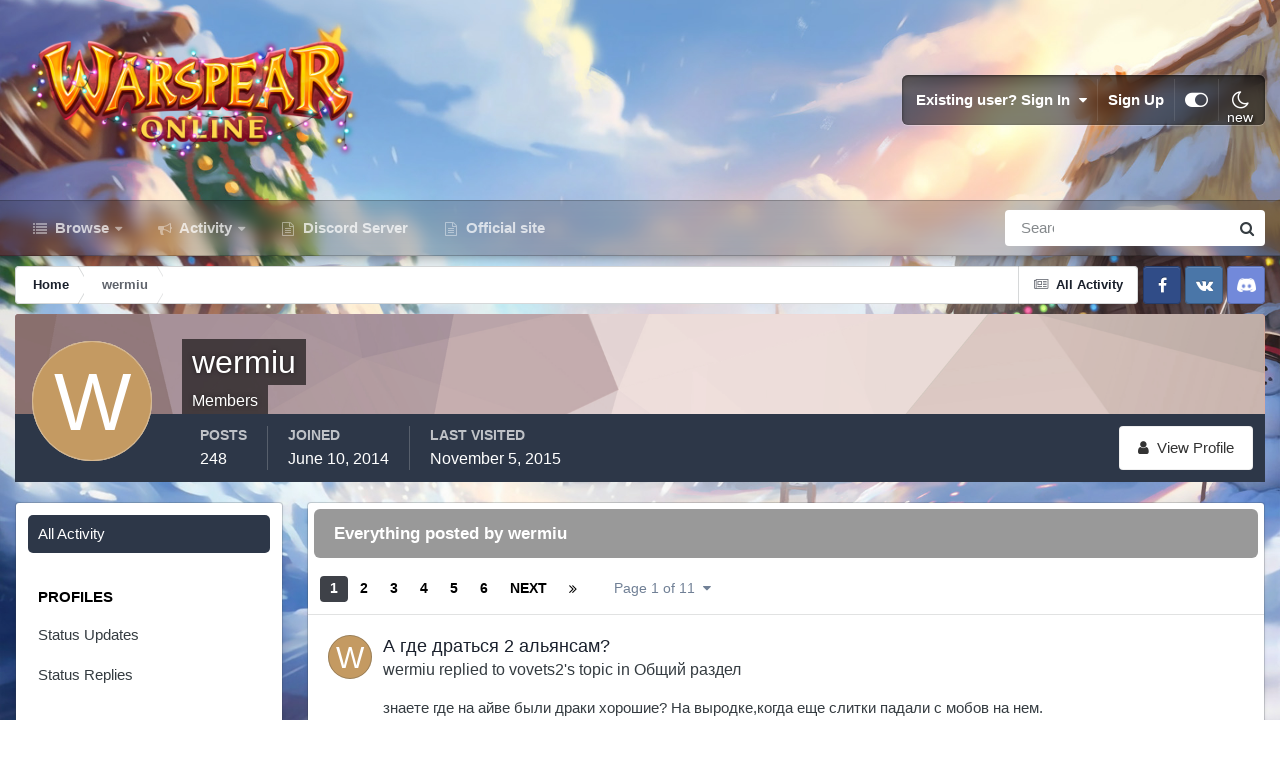

--- FILE ---
content_type: text/html;charset=UTF-8
request_url: https://forum.warspear-online.com/index.php?/profile/24834-wermiu/content/
body_size: 20610
content:
<!DOCTYPE html>
<html id="focus" lang="en-US" dir="ltr" 
data-focus-guest
data-focus-group-id='2'
data-focus-theme-id='4'
data-focus-alt-theme='5'
data-focus-navigation='dropdown'

data-focus-bg='1'




data-focus-scheme='light'

data-focus-cookie='4'

data-focus-userlinks='border'
data-focus-post='margin'
data-focus-post-header='border-v'
data-focus-post-controls='transparent buttons'
data-focus-blocks='pages sectiontitle'
data-focus-ui="new-badge transparent-ficon guest-alert" data-globaltemplate='4.7.0'>
	<head>
		<meta charset="utf-8">
        
		<title>wermiu's Content - Warspear Online official forum</title>
		
			<script>
  (function(i,s,o,g,r,a,m){i['GoogleAnalyticsObject']=r;i[r]=i[r]||function(){
  (i[r].q=i[r].q||[]).push(arguments)},i[r].l=1*new Date();a=s.createElement(o),
  m=s.getElementsByTagName(o)[0];a.async=1;a.src=g;m.parentNode.insertBefore(a,m)
  })(window,document,'script','//www.google-analytics.com/analytics.js','ga');

  ga('create', 'UA-18805196-4', 'auto');
  ga('require', 'displayfeatures');
  ga('send', 'pageview');

</script>
<!-- Global site tag (gtag.js) - Google Analytics -->
<script async src="https://www.googletagmanager.com/gtag/js?id=G-ZMQG8J7DQ8"></script>
<script>
  window.dataLayer = window.dataLayer || [];
  function gtag(){dataLayer.push(arguments);}
  gtag('js', new Date());

  gtag('config', 'G-ZMQG8J7DQ8');
</script>
		
		
		
		

	<meta name="viewport" content="width=device-width, initial-scale=1">


	
	


	<meta name="twitter:card" content="summary" />




	
		
			
				<meta property="og:site_name" content="Warspear Online official forum">
			
		
	

	
		
			
				<meta property="og:locale" content="en_US">
			
		
	


	
		<link rel="canonical" href="https://forum.warspear-online.com/index.php?/profile/24834-wermiu/content/" />
	





<link rel="manifest" href="https://forum.warspear-online.com/index.php?/manifest.webmanifest/">
<meta name="msapplication-config" content="https://forum.warspear-online.com/index.php?/browserconfig.xml/">
<meta name="msapplication-starturl" content="/">
<meta name="application-name" content="Warspear Online official forum">
<meta name="apple-mobile-web-app-title" content="Warspear Online official forum">

	<meta name="theme-color" content="#1e324a">










<link rel="preload" href="//forum.warspear-online.com/applications/core/interface/font/fontawesome-webfont.woff2?v=4.7.0" as="font" crossorigin="anonymous">
		




	<link rel='stylesheet' href='https://forum.warspear-online.com/uploads/css_built_4/341e4a57816af3ba440d891ca87450ff_framework.css?v=18139be4491766046633' media='all'>

	<link rel='stylesheet' href='https://forum.warspear-online.com/uploads/css_built_4/05e81b71abe4f22d6eb8d1a929494829_responsive.css?v=18139be4491766046633' media='all'>

	<link rel='stylesheet' href='https://forum.warspear-online.com/uploads/css_built_4/20446cf2d164adcc029377cb04d43d17_flags.css?v=18139be4491766046633' media='all'>

	<link rel='stylesheet' href='https://forum.warspear-online.com/uploads/css_built_4/90eb5adf50a8c640f633d47fd7eb1778_core.css?v=18139be4491766046633' media='all'>

	<link rel='stylesheet' href='https://forum.warspear-online.com/uploads/css_built_4/5a0da001ccc2200dc5625c3f3934497d_core_responsive.css?v=18139be4491766046633' media='all'>

	<link rel='stylesheet' href='https://forum.warspear-online.com/uploads/css_built_4/ffdbd8340d5c38a97b780eeb2549bc3f_profiles.css?v=18139be4491766046633' media='all'>

	<link rel='stylesheet' href='https://forum.warspear-online.com/uploads/css_built_4/f2ef08fd7eaff94a9763df0d2e2aaa1f_streams.css?v=18139be4491766046633' media='all'>

	<link rel='stylesheet' href='https://forum.warspear-online.com/uploads/css_built_4/9be4fe0d9dd3ee2160f368f53374cd3f_leaderboard.css?v=18139be4491766046633' media='all'>

	<link rel='stylesheet' href='https://forum.warspear-online.com/uploads/css_built_4/125515e1b6f230e3adf3a20c594b0cea_profiles_responsive.css?v=18139be4491766046633' media='all'>

	<link rel='stylesheet' href='https://forum.warspear-online.com/uploads/css_built_4/046e14a7d0a24afbe332ca4f2f603d81_awards.css?v=18139be4491766046633' media='all'>





<link rel='stylesheet' href='https://forum.warspear-online.com/uploads/css_built_4/258adbb6e4f3e83cd3b355f84e3fa002_custom.css?v=18139be4491766046633' media='all'>




		
<script type='text/javascript'>
var focusHtml = document.getElementById('focus');
var cookieId = focusHtml.getAttribute('data-focus-cookie');

//	['setting-name', enabled-by-default, has-toggle]
var focusSettings = [
	
 ['sticky-header', 1, 1],
	['mobile-footer', 1, 1],
	['fluid', 1, 1],
	['larger-font-size', 0, 1],
	['sticky-author-panel', 0, 1],
	['sticky-sidebar', 0, 1],
	['flip-sidebar', 0, 1],
	
	
]; 
for(var i = 0; i < focusSettings.length; i++) {
	var settingName = focusSettings[i][0];
	var isDefault = focusSettings[i][1];
	var allowToggle = focusSettings[i][2];
	if(allowToggle){
		var choice = localStorage.getItem(settingName);
		if( (choice === '1') || (!choice && (isDefault)) ){
			focusHtml.classList.add('enable--' + settingName + '');
		}
	} else if(isDefault){
		focusHtml.classList.add('enable--' + settingName + '');
	}
}


</script>

 
		
		
		

	
	<link rel='shortcut icon' href='https://forum.warspear-online.com/uploads/monthly_2017_04/favicon.ico.0dc664c2097d5dff094c29b584300c71.ico' type="image/x-icon">

		
 
	</head>
	<body class='ipsApp ipsApp_front ipsJS_none ipsClearfix' data-controller='core.front.core.app' data-message="" data-pageApp='core' data-pageLocation='front' data-pageModule='members' data-pageController='profile' data-pageID='24834'  >
		
        

        

		<a href='#ipsLayout_mainArea' class='ipsHide' title='Go to main content on this page' accesskey='m'>Jump to content</a>
			
<div class='focus-mobile-search'>
	<div class='focus-mobile-search__close' data-class='display--focus-mobile-search'><i class="fa fa-times" aria-hidden="true"></i></div>
</div>
			<div class='background-overlay'>
      			<div class='header-wrap focus-sticky-header'>
                  	
<ul id='elMobileNav' class='ipsResponsive_hideDesktop' data-controller='core.front.core.mobileNav'>
	
		
			<li id='elMobileBreadcrumb'>
				<a href='https://forum.warspear-online.com/'>
					<span>Home</span>
				</a>
			</li>
		
	
  
  <li class='elMobileNav__discord'>
		<a href='https://discord.gg/warspear'><svg xmlns="http://www.w3.org/2000/svg" width="25" height="25" fill="currentColor" class="bi bi-discord" viewBox="0 0 16 16">
  <path d="M13.545 2.907a13.227 13.227 0 0 0-3.257-1.011.05.05 0 0 0-.052.025c-.141.25-.297.577-.406.833a12.19 12.19 0 0 0-3.658 0 8.258 8.258 0 0 0-.412-.833.051.051 0 0 0-.052-.025c-1.125.194-2.22.534-3.257 1.011a.041.041 0 0 0-.021.018C.356 6.024-.213 9.047.066 12.032c.001.014.01.028.021.037a13.276 13.276 0 0 0 3.995 2.02.05.05 0 0 0 .056-.019c.308-.42.582-.863.818-1.329a.05.05 0 0 0-.01-.059.051.051 0 0 0-.018-.011 8.875 8.875 0 0 1-1.248-.595.05.05 0 0 1-.02-.066.051.051 0 0 1 .015-.019c.084-.063.168-.129.248-.195a.05.05 0 0 1 .051-.007c2.619 1.196 5.454 1.196 8.041 0a.052.052 0 0 1 .053.007c.08.066.164.132.248.195a.051.051 0 0 1-.004.085 8.254 8.254 0 0 1-1.249.594.05.05 0 0 0-.03.03.052.052 0 0 0 .003.041c.24.465.515.909.817 1.329a.05.05 0 0 0 .056.019 13.235 13.235 0 0 0 4.001-2.02.049.049 0 0 0 .021-.037c.334-3.451-.559-6.449-2.366-9.106a.034.034 0 0 0-.02-.019Zm-8.198 7.307c-.789 0-1.438-.724-1.438-1.612 0-.889.637-1.613 1.438-1.613.807 0 1.45.73 1.438 1.613 0 .888-.637 1.612-1.438 1.612Zm5.316 0c-.788 0-1.438-.724-1.438-1.612 0-.889.637-1.613 1.438-1.613.807 0 1.451.73 1.438 1.613 0 .888-.631 1.612-1.438 1.612Z"/>
</svg></a>
	</li>
  
  
  
	<li class='elMobileNav__home'>
		<a href='https://forum.warspear-online.com/'><i class="fa fa-home" aria-hidden="true"></i></a>
	</li>
	
	
	<li >
		<a data-action="defaultStream" href='https://forum.warspear-online.com/index.php?/discover/'><i class="fa fa-newspaper-o" aria-hidden="true"></i></a>
	</li>

	

	
		<li class='ipsJS_show'>
			<a href='https://forum.warspear-online.com/index.php?/search/' data-class='display--focus-mobile-search'><i class='fa fa-search'></i></a>
		</li>
	

	
<li data-focus-editor>
	<a href='#'>
		<i class='fa fa-toggle-on'></i>
	</a>
</li>
<li data-focus-toggle-theme>
	<a href='#'>
		<i class='fa'></i>
	</a>
</li>
  	
	<li data-ipsDrawer data-ipsDrawer-drawerElem='#elMobileDrawer'>
		<a href='#'>
			
			
				
			
			
			
			<i class='fa fa-navicon'></i>
		</a>
	</li>
</ul>
					<div id='ipsLayout_header'>
						<header class='focus-header'>
							<div class='ipsLayout_container'>
								<div class='focus-header-align'>
									
<a class='focus-logo' href='https://forum.warspear-online.com/' accesskey='1'>
	
		
		<span class='focus-logo__image'>
			<img src="https://forum.warspear-online.com/uploads/monthly_2025_12/winter_logo.png.76d58ac96cf009a3e76581a1ee265f15.png" alt='Warspear Online official forum'>
		</span>
		
			<!-- <span class='focus-logo__text'>
				<span class='focus-logo__name'>Dimension</span>
				<span class='focus-logo__slogan'>For Invision Community 4.5</span>
			</span> -->
		
	
</a>
									
										<div class='focus-user'>

	<ul id='elUserNav' class='ipsList_inline cSignedOut ipsResponsive_showDesktop'>
		<li id='elSignInLink'>
			<a href='https://forum.warspear-online.com/index.php?/login/' data-ipsMenu-closeOnClick="false" data-ipsMenu id='elUserSignIn'>
				Existing user? Sign In &nbsp;<i class='fa fa-caret-down'></i>
			</a>
			
<div id='elUserSignIn_menu' class='ipsMenu ipsMenu_auto ipsHide'>
	<form accept-charset='utf-8' method='post' action='https://forum.warspear-online.com/index.php?/login/'>
		<input type="hidden" name="csrfKey" value="0a483435ed4c7ffb97373c75c2f3668b">
		<input type="hidden" name="ref" value="aHR0cHM6Ly9mb3J1bS53YXJzcGVhci1vbmxpbmUuY29tL2luZGV4LnBocD8vcHJvZmlsZS8yNDgzNC13ZXJtaXUvY29udGVudC8=">
		<div data-role="loginForm">
			
			
			
				<div class='ipsColumns ipsColumns_noSpacing'>
					<div class='ipsColumn ipsColumn_wide' id='elUserSignIn_internal'>
						
<div class="ipsPad ipsForm ipsForm_vertical">
	<h4 class="ipsType_sectionHead">Sign In</h4>
	<br><br>
	<ul class='ipsList_reset'>
		<li class="ipsFieldRow ipsFieldRow_noLabel ipsFieldRow_fullWidth">
			
			
				<input type="text" placeholder="Display Name or Email Address" name="auth" autocomplete="email">
			
		</li>
		<li class="ipsFieldRow ipsFieldRow_noLabel ipsFieldRow_fullWidth">
			<input type="password" placeholder="Password" name="password" autocomplete="current-password">
		</li>
		<li class="ipsFieldRow ipsFieldRow_checkbox ipsClearfix">
			<span class="ipsCustomInput">
				<input type="checkbox" name="remember_me" id="remember_me_checkbox" value="1" checked aria-checked="true">
				<span></span>
			</span>
			<div class="ipsFieldRow_content">
				<label class="ipsFieldRow_label" for="remember_me_checkbox">Remember me</label>
				<span class="ipsFieldRow_desc">Not recommended on shared computers</span>
			</div>
		</li>
		<li class="ipsFieldRow ipsFieldRow_fullWidth">
			<button type="submit" name="_processLogin" value="usernamepassword" class="ipsButton ipsButton_primary ipsButton_small" id="elSignIn_submit">Sign In</button>
			
				<p class="ipsType_right ipsType_small">
					
						<a href='https://forum.warspear-online.com/index.php?/lostpassword/' >
					
					Forgot your password?</a>
				</p>
			
		</li>
	</ul>
</div>
					</div>
					<div class='ipsColumn ipsColumn_wide'>
						<div class='ipsPadding' id='elUserSignIn_external'>
							<div class='ipsAreaBackground_light ipsPadding:half'>
								
								
									<div class='ipsType_center ipsMargin_top:half'>
										

<button type="submit" name="_processLogin" value="2" class='ipsButton ipsButton_verySmall ipsButton_fullWidth ipsSocial ipsSocial_facebook' style="background-color: #3a579a">
	
		<span class='ipsSocial_icon'>
			
				<i class='fa fa-facebook-official'></i>
			
		</span>
		<span class='ipsSocial_text'>Sign in with Facebook</span>
	
</button> 
									</div>
								
							</div>
						</div>
					</div>
				</div>
			
		</div>
	</form>
</div>
		</li>
		
			<li>
				
					<a href='https://forum.warspear-online.com/index.php?/register/' data-ipsDialog data-ipsDialog-size='narrow' data-ipsDialog-title='Sign Up' id='elRegisterButton'>Sign Up</a>
				
			</li>
		
		
<li class='elUserNav_sep'></li>
<li class='cUserNav_icon ipsJS_show' data-focus-editor>
	<a href='#' data-ipsTooltip>
		<i class='fa fa-toggle-on'></i>
	</a>
</li>
<li class='cUserNav_icon ipsJS_show' data-focus-toggle-theme>
	<a href='#' data-ipsTooltip>
		<i class='fa'></i>
	</a>
</li>

 
	</ul>
</div>
									
								</div>
							</div>
						</header>
						<div class='focus-nav-bar'>
							<div class='secondary-header-align ipsLayout_container ipsFlex ipsFlex-jc:between ipsFlex-ai:center'>
								<div class='focus-nav'>

	<nav  class=' ipsResponsive_showDesktop'>
		<div class='ipsNavBar_primary ipsNavBar_primary--loading ipsLayout_container '>
			<ul data-role="primaryNavBar" class='ipsClearfix'>
				


	
		
		
		<li  id='elNavSecondary_1' data-role="navBarItem" data-navApp="core" data-navExt="CustomItem">
			
			
				<a href="https://forum.warspear-online.com"  data-navItem-id="1" >
					Browse<span class='ipsNavBar_active__identifier'></span>
				</a>
			
			
				<ul class='ipsNavBar_secondary ipsHide' data-role='secondaryNavBar'>
					


	
	

	
		
		
		<li  id='elNavSecondary_11' data-role="navBarItem" data-navApp="core" data-navExt="OnlineUsers">
			
			
				<a href="https://forum.warspear-online.com/index.php?/online/"  data-navItem-id="11" >
					Online Users<span class='ipsNavBar_active__identifier'></span>
				</a>
			
			
		</li>
	
	

	
		
		
		<li  id='elNavSecondary_12' data-role="navBarItem" data-navApp="core" data-navExt="Leaderboard">
			
			
				<a href="https://forum.warspear-online.com/index.php?/topmembers/"  data-navItem-id="12" >
					Leaderboard<span class='ipsNavBar_active__identifier'></span>
				</a>
			
			
		</li>
	
	

	
		
		
		<li  id='elNavSecondary_20' data-role="navBarItem" data-navApp="awards" data-navExt="Awards">
			
			
				<a href="https://forum.warspear-online.com/index.php?/awards/"  data-navItem-id="20" >
					Awards<span class='ipsNavBar_active__identifier'></span>
				</a>
			
			
		</li>
	
	

					<li class='ipsHide' id='elNavigationMore_1' data-role='navMore'>
						<a href='#' data-ipsMenu data-ipsMenu-appendTo='#elNavigationMore_1' id='elNavigationMore_1_dropdown'>More <i class='fa fa-caret-down'></i></a>
						<ul class='ipsHide ipsMenu ipsMenu_auto' id='elNavigationMore_1_dropdown_menu' data-role='moreDropdown'></ul>
					</li>
				</ul>
			
		</li>
	
	

	
		
		
		<li  id='elNavSecondary_2' data-role="navBarItem" data-navApp="core" data-navExt="CustomItem">
			
			
				<a href="https://forum.warspear-online.com/index.php?/discover/"  data-navItem-id="2" >
					Activity<span class='ipsNavBar_active__identifier'></span>
				</a>
			
			
				<ul class='ipsNavBar_secondary ipsHide' data-role='secondaryNavBar'>
					


	
		
		
		<li  id='elNavSecondary_3' data-role="navBarItem" data-navApp="core" data-navExt="AllActivity">
			
			
				<a href="https://forum.warspear-online.com/index.php?/discover/"  data-navItem-id="3" >
					All Activity<span class='ipsNavBar_active__identifier'></span>
				</a>
			
			
		</li>
	
	

	
	

	
	

	
	

	
		
		
		<li  id='elNavSecondary_7' data-role="navBarItem" data-navApp="core" data-navExt="Search">
			
			
				<a href="https://forum.warspear-online.com/index.php?/search/"  data-navItem-id="7" >
					Search<span class='ipsNavBar_active__identifier'></span>
				</a>
			
			
		</li>
	
	

					<li class='ipsHide' id='elNavigationMore_2' data-role='navMore'>
						<a href='#' data-ipsMenu data-ipsMenu-appendTo='#elNavigationMore_2' id='elNavigationMore_2_dropdown'>More <i class='fa fa-caret-down'></i></a>
						<ul class='ipsHide ipsMenu ipsMenu_auto' id='elNavigationMore_2_dropdown_menu' data-role='moreDropdown'></ul>
					</li>
				</ul>
			
		</li>
	
	

	
		
		
		<li  id='elNavSecondary_22' data-role="navBarItem" data-navApp="core" data-navExt="CustomItem">
			
			
				<a href="https://discord.gg/warspear" target='_blank' rel="noopener" data-navItem-id="22" >
					Discord Server<span class='ipsNavBar_active__identifier'></span>
				</a>
			
			
		</li>
	
	

	
		
		
		<li  id='elNavSecondary_16' data-role="navBarItem" data-navApp="core" data-navExt="CustomItem">
			
			
				<a href="https://warspear-online.com/" target='_blank' rel="noopener" data-navItem-id="16" >
					Official site<span class='ipsNavBar_active__identifier'></span>
				</a>
			
			
		</li>
	
	

	
	

	
	

				
				<li class="focus-nav__more focus-nav__more--hidden">
					<a href="#"> More <span class='ipsNavBar_active__identifier'></span></a>
					<ul class='ipsNavBar_secondary'></ul>
				</li>
				
			</ul>
			

	<div id="elSearchWrapper">
		<div id='elSearch' data-controller="core.front.core.quickSearch">
			<form accept-charset='utf-8' action='//forum.warspear-online.com/index.php?/search/&amp;do=quicksearch' method='post'>
                <input type='search' id='elSearchField' placeholder='Search...' name='q' autocomplete='off' aria-label='Search'>
                <details class='cSearchFilter'>
                    <summary class='cSearchFilter__text'></summary>
                    <ul class='cSearchFilter__menu'>
                        
                        <li><label><input type="radio" name="type" value="all" ><span class='cSearchFilter__menuText'>Everywhere</span></label></li>
                        
                        
                            <li><label><input type="radio" name="type" value="core_statuses_status" checked><span class='cSearchFilter__menuText'>Status Updates</span></label></li>
                        
                            <li><label><input type="radio" name="type" value="forums_topic"><span class='cSearchFilter__menuText'>Topics</span></label></li>
                        
                            <li><label><input type="radio" name="type" value="core_members"><span class='cSearchFilter__menuText'>Members</span></label></li>
                        
                    </ul>
                </details>
				<button class='cSearchSubmit' type="submit" aria-label='Search'><i class="fa fa-search"></i></button>
			</form>
		</div>
	</div>

		</div>
	</nav>
</div>
								
									<div class='focus-search'></div>
								
							</div>
						</div>
					</div>
				</div>
		<main id='ipsLayout_body' class='ipsLayout_container'>
			<div class='focus-content'>
				<div class='focus-content-padding'>
					<div id='ipsLayout_contentArea'>
						<div class='focus-precontent'>
							<div class='focus-breadcrumb'>
								
<nav class='ipsBreadcrumb ipsBreadcrumb_top ipsFaded_withHover'>
	

	<ul class='ipsList_inline ipsPos_right'>
		
		<li >
			<a data-action="defaultStream" class='ipsType_light '  href='https://forum.warspear-online.com/index.php?/discover/'><i class="fa fa-newspaper-o" aria-hidden="true"></i> <span>All Activity</span></a>
		</li>
		
	</ul>

	<ul data-role="breadcrumbList">
		<li>
			<a title="Home" href='https://forum.warspear-online.com/'>
				<span>Home <i class='fa fa-angle-right'></i></span>
			</a>
		</li>
		
		
			<li>
				
					<a href='https://forum.warspear-online.com/index.php?/profile/24834-wermiu/'>
						<span>wermiu </span>
					</a>
				
			</li>
		
	</ul>
</nav>
								

<ul class='test focus-social focus-social--iconOnly'>
  <li><a href="https://www.facebook.com/warspear" target="_blank" rel="noopener"><span>Facebook</span></a></li>
	<li><a href='https://vk.com/warspear_mmo' target="_blank" rel="noopener"><span>VK</span></a></li>
<li class="elMobileFooter__discord"><a href="https://discord.gg/warspear" target="_blank" rel="noopener"><span>Discord</span></a></li>

</ul>

							</div>
						</div>
						






						<div id='ipsLayout_contentWrapper'>
							
							<div id='ipsLayout_mainArea'>
								
								
								
								
								

	




								


<div data-controller='core.front.profile.main' id='elProfileUserContent'>
	

<header data-role="profileHeader">
    <div class='ipsPageHead_special cProfileHeaderMinimal' id='elProfileHeader' data-controller='core.global.core.coverPhoto' data-url="https://forum.warspear-online.com/index.php?/profile/24834-wermiu/&amp;csrfKey=0a483435ed4c7ffb97373c75c2f3668b" data-coverOffset='0'>
        
        <div class='ipsCoverPhoto_container' style="background-color: hsl(5, 100%, 80% )">
            <img src='https://forum.warspear-online.com/uploads/set_resources_4/84c1e40ea0e759e3f1505eb1788ddf3c_pattern.png' class='ipsCoverPhoto_photo' data-action="toggleCoverPhoto" alt=''>
        </div>
        
        
        <div class='ipsColumns ipsColumns_collapsePhone' data-hideOnCoverEdit>
            <div class='ipsColumn ipsColumn_fixed ipsColumn_narrow ipsPos_center' id='elProfilePhoto'>
                
                <span class='ipsUserPhoto ipsUserPhoto_xlarge'>
						<img src='data:image/svg+xml,%3Csvg%20xmlns%3D%22http%3A%2F%2Fwww.w3.org%2F2000%2Fsvg%22%20viewBox%3D%220%200%201024%201024%22%20style%3D%22background%3A%23c49a62%22%3E%3Cg%3E%3Ctext%20text-anchor%3D%22middle%22%20dy%3D%22.35em%22%20x%3D%22512%22%20y%3D%22512%22%20fill%3D%22%23ffffff%22%20font-size%3D%22700%22%20font-family%3D%22-apple-system%2C%20BlinkMacSystemFont%2C%20Roboto%2C%20Helvetica%2C%20Arial%2C%20sans-serif%22%3EW%3C%2Ftext%3E%3C%2Fg%3E%3C%2Fsvg%3E' alt=''>
					</span>
                
                
            </div>
            <div class='ipsColumn ipsColumn_fluid'>
                <div class='ipsPos_left ipsPad cProfileHeader_name ipsType_normal'>
                    <h1 class='ipsType_reset ipsPageHead_barText'>
                        wermiu

                        
                        
                    </h1>
                    <span>
						
						<span class='ipsPageHead_barText'>Members</span>
					</span>
                </div>
                
                <ul class='ipsList_inline ipsPad ipsResponsive_hidePhone ipsResponsive_block ipsPos_left'>
                    
                    <li>

<div data-followApp='core' data-followArea='member' data-followID='24834'  data-controller='core.front.core.followButton'>
	
		

	
</div></li>
                    
                    
                </ul>
                
            </div>
        </div>
    </div>

    <div class='ipsGrid ipsAreaBackground ipsPad ipsResponsive_showPhone ipsResponsive_block'>
        
        
        

        
        
        <div data-role='switchView' class='ipsGrid_span12'>
            <div data-action="goToProfile" data-type='phone' class=''>
                <a href='https://forum.warspear-online.com/index.php?/profile/24834-wermiu/' class='ipsButton ipsButton_veryLight ipsButton_small ipsButton_fullWidth' title="wermiu's Profile"><i class='fa fa-user'></i></a>
            </div>
            <div data-action="browseContent" data-type='phone' class='ipsHide'>
                <a href="https://forum.warspear-online.com/index.php?/profile/24834-wermiu/content/" rel="nofollow" class='ipsButton ipsButton_veryLight ipsButton_small ipsButton_fullWidth'  title="wermiu's Content"><i class='fa fa-newspaper-o'></i></a>
            </div>
        </div>
    </div>

    <div id='elProfileStats' class='ipsClearfix sm:ipsPadding ipsResponsive_pull'>
        <div data-role='switchView' class='ipsResponsive_hidePhone ipsPos_right'>
            <a href='https://forum.warspear-online.com/index.php?/profile/24834-wermiu/' class='ipsButton ipsButton_veryLight ipsButton_small ipsPos_right ' data-action="goToProfile" data-type='full' title="wermiu's Profile"><i class='fa fa-user'></i> <span class='ipsResponsive_showDesktop ipsResponsive_inline'>&nbsp;View Profile</span></a>
            <a href="https://forum.warspear-online.com/index.php?/profile/24834-wermiu/content/" rel="nofollow" class='ipsButton ipsButton_veryLight ipsButton_small ipsPos_right ipsHide' data-action="browseContent" data-type='full' title="wermiu's Content"><i class='fa fa-newspaper-o'></i> <span class='ipsResponsive_showDesktop ipsResponsive_inline'>&nbsp;See their activity</span></a>
        </div>
        <ul class='ipsList_reset ipsFlex ipsFlex-ai:center ipsFlex-fw:wrap ipsPos_left ipsResponsive_noFloat'>
            <li>
                <h4 class='ipsType_minorHeading'>Posts</h4>
                248
            </li>
            <li>
                <h4 class='ipsType_minorHeading'>Joined</h4>
                <time datetime='2014-06-10T13:57:27Z' title='06/10/14 01:57  PM' data-short='11 yr'>June 10, 2014</time>
            </li>
            
            <li>
                <h4 class='ipsType_minorHeading'>Last visited</h4>
                <span>
					
                    <time datetime='2015-11-05T13:59:23Z' title='11/05/15 01:59  PM' data-short='10 yr'>November 5, 2015</time>
				</span>
            </li>
            
            
        </ul>
    </div>
</header>
	<div data-role="profileContent" class='ipsSpacer_top'>

		<div class="ipsColumns ipsColumns_collapsePhone">
			<div class="ipsColumn ipsColumn_wide">
				<div class='ipsPadding:half ipsBox'>
					<div class="ipsSideMenu" data-ipsTabBar data-ipsTabBar-contentArea='#elUserContent' data-ipsTabBar-itemselector=".ipsSideMenu_item" data-ipsTabBar-activeClass="ipsSideMenu_itemActive" data-ipsSideMenu>
						<h3 class="ipsSideMenu_mainTitle ipsAreaBackground_light ipsType_medium">
							<a href="#user_content" class="ipsPad_double" data-action="openSideMenu"><i class="fa fa-bars"></i> &nbsp;Content Type&nbsp;<i class="fa fa-caret-down"></i></a>
						</h3>
						<div>
							<ul class="ipsSideMenu_list">
								<li><a href="https://forum.warspear-online.com/index.php?/profile/24834-wermiu/content/&amp;change_section=1" class="ipsSideMenu_item ipsSideMenu_itemActive">All Activity</a></li>
							</ul>
							
								<h4 class='ipsSideMenu_subTitle'>Profiles</h4>
								<ul class="ipsSideMenu_list">
									
										<li><a href="https://forum.warspear-online.com/index.php?/profile/24834-wermiu/content/&amp;type=core_statuses_status&amp;change_section=1" class="ipsSideMenu_item ">Status Updates</a></li>
									
										<li><a href="https://forum.warspear-online.com/index.php?/profile/24834-wermiu/content/&amp;type=core_statuses_reply&amp;change_section=1" class="ipsSideMenu_item ">Status Replies</a></li>
									
								</ul>
							
								<h4 class='ipsSideMenu_subTitle'>Forums</h4>
								<ul class="ipsSideMenu_list">
									
										<li><a href="https://forum.warspear-online.com/index.php?/profile/24834-wermiu/content/&amp;type=forums_topic&amp;change_section=1" class="ipsSideMenu_item ">Topics</a></li>
									
										<li><a href="https://forum.warspear-online.com/index.php?/profile/24834-wermiu/content/&amp;type=forums_topic_post&amp;change_section=1" class="ipsSideMenu_item ">Posts</a></li>
									
								</ul>
							
						</div>			
					</div>
				</div>
			</div>
			<div class="ipsColumn ipsColumn_fluid" id='elUserContent'>
				
<div class='ipsBox'>
	<h2 class='ipsType_sectionTitle ipsType_reset'>Everything posted by wermiu</h2>
	

<div data-baseurl="https://forum.warspear-online.com/index.php?/profile/24834-wermiu/content/&amp;all_activity=1&amp;page=1" data-resort="listResort" data-tableid="topics" data-controller="core.global.core.table">
	<div data-role="tableRows">
		
			<div class="ipsButtonBar ipsPad_half ipsClearfix ipsClear" data-role="tablePagination">
				<ul class='ipsPagination' id='elPagination_0d5a53558024b064105ab72cc2df6738_2135704796' data-ipsPagination-seoPagination='true' data-pages='11' data-ipsPagination  data-ipsPagination-pages="11" data-ipsPagination-perPage='25'>
		
			
				<li class='ipsPagination_first ipsPagination_inactive'><a href='https://forum.warspear-online.com/index.php?/profile/24834-wermiu/content/&amp;all_activity=1' rel="first" data-page='1' data-ipsTooltip title='First page'><i class='fa fa-angle-double-left'></i></a></li>
				<li class='ipsPagination_prev ipsPagination_inactive'><a href='https://forum.warspear-online.com/index.php?/profile/24834-wermiu/content/&amp;all_activity=1' rel="prev" data-page='0' data-ipsTooltip title='Previous page'>Prev</a></li>
			
			<li class='ipsPagination_page ipsPagination_active'><a href='https://forum.warspear-online.com/index.php?/profile/24834-wermiu/content/&amp;all_activity=1' data-page='1'>1</a></li>
			
				
					<li class='ipsPagination_page'><a href='https://forum.warspear-online.com/index.php?/profile/24834-wermiu/content/page/2/&amp;all_activity=1' data-page='2'>2</a></li>
				
					<li class='ipsPagination_page'><a href='https://forum.warspear-online.com/index.php?/profile/24834-wermiu/content/page/3/&amp;all_activity=1' data-page='3'>3</a></li>
				
					<li class='ipsPagination_page'><a href='https://forum.warspear-online.com/index.php?/profile/24834-wermiu/content/page/4/&amp;all_activity=1' data-page='4'>4</a></li>
				
					<li class='ipsPagination_page'><a href='https://forum.warspear-online.com/index.php?/profile/24834-wermiu/content/page/5/&amp;all_activity=1' data-page='5'>5</a></li>
				
					<li class='ipsPagination_page'><a href='https://forum.warspear-online.com/index.php?/profile/24834-wermiu/content/page/6/&amp;all_activity=1' data-page='6'>6</a></li>
				
				<li class='ipsPagination_next'><a href='https://forum.warspear-online.com/index.php?/profile/24834-wermiu/content/page/2/&amp;all_activity=1' rel="next" data-page='2' data-ipsTooltip title='Next page'>Next</a></li>
				<li class='ipsPagination_last'><a href='https://forum.warspear-online.com/index.php?/profile/24834-wermiu/content/page/11/&amp;all_activity=1' rel="last" data-page='11' data-ipsTooltip title='Last page'><i class='fa fa-angle-double-right'></i></a></li>
			
			
				<li class='ipsPagination_pageJump'>
					<a href='#' data-ipsMenu data-ipsMenu-closeOnClick='false' data-ipsMenu-appendTo='#elPagination_0d5a53558024b064105ab72cc2df6738_2135704796' id='elPagination_0d5a53558024b064105ab72cc2df6738_2135704796_jump'>Page 1 of 11 &nbsp;<i class='fa fa-caret-down'></i></a>
					<div class='ipsMenu ipsMenu_narrow ipsPadding ipsHide' id='elPagination_0d5a53558024b064105ab72cc2df6738_2135704796_jump_menu'>
						<form accept-charset='utf-8' method='post' action='https://forum.warspear-online.com/index.php?/profile/24834-wermiu/content/&amp;all_activity=1' data-role="pageJump" data-baseUrl='#'>
							<ul class='ipsForm ipsForm_horizontal'>
								<li class='ipsFieldRow'>
									<input type='number' min='1' max='11' placeholder='Page number' class='ipsField_fullWidth' name='page'>
								</li>
								<li class='ipsFieldRow ipsFieldRow_fullWidth'>
									<input type='submit' class='ipsButton_fullWidth ipsButton ipsButton_verySmall ipsButton_primary' value='Go'>
								</li>
							</ul>
						</form>
					</div>
				</li>
			
		
	</ul>
			</div>
		
		<ol class='ipsDataList ipsDataList_large cSearchActivity ipsStream ipsPad'>
			
				

<li class='ipsStreamItem ipsStreamItem_contentBlock ipsStreamItem_expanded ipsAreaBackground_reset ipsPad  ' data-role='activityItem' data-timestamp='1446647323'>
	<div class='ipsStreamItem_container ipsClearfix'>
		
			
			<div class='ipsStreamItem_header ipsPhotoPanel ipsPhotoPanel_mini'>
								
					<span class='ipsStreamItem_contentType' data-ipsTooltip title='Post'><i class='fa fa-comment'></i></span>
				
				

	<a href="https://forum.warspear-online.com/index.php?/profile/24834-wermiu/" rel="nofollow" data-ipsHover data-ipsHover-target="https://forum.warspear-online.com/index.php?/profile/24834-wermiu/&amp;do=hovercard" class="ipsUserPhoto ipsUserPhoto_mini" title="Go to wermiu's profile">
		<img src='data:image/svg+xml,%3Csvg%20xmlns%3D%22http%3A%2F%2Fwww.w3.org%2F2000%2Fsvg%22%20viewBox%3D%220%200%201024%201024%22%20style%3D%22background%3A%23c49a62%22%3E%3Cg%3E%3Ctext%20text-anchor%3D%22middle%22%20dy%3D%22.35em%22%20x%3D%22512%22%20y%3D%22512%22%20fill%3D%22%23ffffff%22%20font-size%3D%22700%22%20font-family%3D%22-apple-system%2C%20BlinkMacSystemFont%2C%20Roboto%2C%20Helvetica%2C%20Arial%2C%20sans-serif%22%3EW%3C%2Ftext%3E%3C%2Fg%3E%3C%2Fsvg%3E' alt='wermiu' loading="lazy">
	</a>

				<div class=''>
					
					<h2 class='ipsType_reset ipsStreamItem_title ipsContained_container ipsStreamItem_titleSmall'>
						
						
						<span class='ipsType_break ipsContained'>
							<a href='https://forum.warspear-online.com/index.php?/topic/48384-%D0%B0-%D0%B3%D0%B4%D0%B5-%D0%B4%D1%80%D0%B0%D1%82%D1%8C%D1%81%D1%8F-2-%D0%B0%D0%BB%D1%8C%D1%8F%D0%BD%D1%81%D0%B0%D0%BC/&amp;do=findComment&amp;comment=896164' data-linkType="link" data-searchable> А где драться 2 альянсам?</a>
						</span>
						
					</h2>
					
						<p class='ipsType_reset ipsStreamItem_status ipsType_blendLinks'>
							
<a href='https://forum.warspear-online.com/index.php?/profile/24834-wermiu/' rel="nofollow" data-ipsHover data-ipsHover-width="370" data-ipsHover-target='https://forum.warspear-online.com/index.php?/profile/24834-wermiu/&amp;do=hovercard' title="Go to wermiu's profile" class="ipsType_break">wermiu</a> replied to 
<a href='https://forum.warspear-online.com/index.php?/profile/25570-vovets2/' rel="nofollow" data-ipsHover data-ipsHover-width="370" data-ipsHover-target='https://forum.warspear-online.com/index.php?/profile/25570-vovets2/&amp;do=hovercard' title="Go to vovets2's profile" class="ipsType_break">vovets2</a>'s topic in <a href='https://forum.warspear-online.com/index.php?/forum/9-%D0%BE%D0%B1%D1%89%D0%B8%D0%B9-%D1%80%D0%B0%D0%B7%D0%B4%D0%B5%D0%BB/'>Общий раздел</a>
						</p>
					
					
						
					
				</div>
			</div>
			
				<div class='ipsStreamItem_snippet ipsType_break'>
					
					 	

	<div class='ipsType_richText ipsContained ipsType_medium'>
		<div data-ipsTruncate data-ipsTruncate-type='remove' data-ipsTruncate-size='3 lines' data-ipsTruncate-watch='false'>
			знаете где на айве были драки хорошие? На выродке,когда еще слитки падали с мобов на нем.
		</div>
	</div>


					
				</div>
				<ul class='ipsList_inline ipsStreamItem_meta ipsGap:1'>
					<li class='ipsType_light ipsType_medium'>
						
						<i class='fa fa-clock-o'></i> <time datetime='2015-11-04T14:28:43Z' title='11/04/15 02:28  PM' data-short='10 yr'>November 4, 2015</time>
						
					</li>
					
						<li class='ipsType_light ipsType_medium'>
							<a href='https://forum.warspear-online.com/index.php?/topic/48384-%D0%B0-%D0%B3%D0%B4%D0%B5-%D0%B4%D1%80%D0%B0%D1%82%D1%8C%D1%81%D1%8F-2-%D0%B0%D0%BB%D1%8C%D1%8F%D0%BD%D1%81%D0%B0%D0%BC/&amp;do=findComment&amp;comment=896164' class='ipsType_blendLinks'>
								
									<i class='fa fa-comment'></i> 45 replies
								
							</a>
						</li>
					
					
					
				</ul>
			
		
	</div>
</li>
			
				

<li class='ipsStreamItem ipsStreamItem_contentBlock ipsStreamItem_expanded ipsAreaBackground_reset ipsPad  ' data-role='activityItem' data-timestamp='1441039102'>
	<div class='ipsStreamItem_container ipsClearfix'>
		
			
			<div class='ipsStreamItem_header ipsPhotoPanel ipsPhotoPanel_mini'>
								
					<span class='ipsStreamItem_contentType' data-ipsTooltip title='Post'><i class='fa fa-comment'></i></span>
				
				

	<a href="https://forum.warspear-online.com/index.php?/profile/24834-wermiu/" rel="nofollow" data-ipsHover data-ipsHover-target="https://forum.warspear-online.com/index.php?/profile/24834-wermiu/&amp;do=hovercard" class="ipsUserPhoto ipsUserPhoto_mini" title="Go to wermiu's profile">
		<img src='data:image/svg+xml,%3Csvg%20xmlns%3D%22http%3A%2F%2Fwww.w3.org%2F2000%2Fsvg%22%20viewBox%3D%220%200%201024%201024%22%20style%3D%22background%3A%23c49a62%22%3E%3Cg%3E%3Ctext%20text-anchor%3D%22middle%22%20dy%3D%22.35em%22%20x%3D%22512%22%20y%3D%22512%22%20fill%3D%22%23ffffff%22%20font-size%3D%22700%22%20font-family%3D%22-apple-system%2C%20BlinkMacSystemFont%2C%20Roboto%2C%20Helvetica%2C%20Arial%2C%20sans-serif%22%3EW%3C%2Ftext%3E%3C%2Fg%3E%3C%2Fsvg%3E' alt='wermiu' loading="lazy">
	</a>

				<div class=''>
					
					<h2 class='ipsType_reset ipsStreamItem_title ipsContained_container ipsStreamItem_titleSmall'>
						
						
						<span class='ipsType_break ipsContained'>
							<a href='https://forum.warspear-online.com/index.php?/topic/47756-20150830-7-000-000-%D0%B2%D0%BE%D0%B8%D0%BD%D0%BE%D0%B2-%D0%B8-%D1%81%D0%BA%D0%B8%D0%B4%D0%BA%D0%B0-60-%D0%BD%D0%B0-%D0%B7%D0%BD%D0%B0%D0%BA-%D0%BD%D0%B5%D1%80%D1%83%D1%88%D0%B8%D0%BC%D0%BE%D1%81%D1%82%D0%B8/&amp;do=findComment&amp;comment=874991' data-linkType="link" data-searchable> [2015.08.30] 7 000 000 воинов и скидка 60% на Знак Нерушимости</a>
						</span>
						
					</h2>
					
						<p class='ipsType_reset ipsStreamItem_status ipsType_blendLinks'>
							
<a href='https://forum.warspear-online.com/index.php?/profile/24834-wermiu/' rel="nofollow" data-ipsHover data-ipsHover-width="370" data-ipsHover-target='https://forum.warspear-online.com/index.php?/profile/24834-wermiu/&amp;do=hovercard' title="Go to wermiu's profile" class="ipsType_break">wermiu</a> replied to 
<a href='https://forum.warspear-online.com/index.php?/profile/24165-peter_munk/' rel="nofollow" data-ipsHover data-ipsHover-width="370" data-ipsHover-target='https://forum.warspear-online.com/index.php?/profile/24165-peter_munk/&amp;do=hovercard' title="Go to Peter_Munk's profile" class="ipsType_break">Peter_Munk</a>'s topic in <a href='https://forum.warspear-online.com/index.php?/forum/7-%D0%BD%D0%BE%D0%B2%D0%BE%D1%81%D1%82%D0%B8-%D0%B8-%D0%B0%D0%BD%D0%BE%D0%BD%D1%81%D1%8B/'>Новости и анонсы</a>
						</p>
					
					
						
					
				</div>
			</div>
			
				<div class='ipsStreamItem_snippet ipsType_break'>
					
					 	

	<div class='ipsType_richText ipsContained ipsType_medium'>
		<div data-ipsTruncate data-ipsTruncate-type='remove' data-ipsTruncate-size='3 lines' data-ipsTruncate-watch='false'>
			7 лямов это конечно хорошо(в доте вроде 9 лямов),но вот какой самый большой онлайн был? Ибо захожу в игру и одни и те же лица каждый день.
		</div>
	</div>


					
				</div>
				<ul class='ipsList_inline ipsStreamItem_meta ipsGap:1'>
					<li class='ipsType_light ipsType_medium'>
						
						<i class='fa fa-clock-o'></i> <time datetime='2015-08-31T16:38:22Z' title='08/31/15 04:38  PM' data-short='10 yr'>August 31, 2015</time>
						
					</li>
					
						<li class='ipsType_light ipsType_medium'>
							<a href='https://forum.warspear-online.com/index.php?/topic/47756-20150830-7-000-000-%D0%B2%D0%BE%D0%B8%D0%BD%D0%BE%D0%B2-%D0%B8-%D1%81%D0%BA%D0%B8%D0%B4%D0%BA%D0%B0-60-%D0%BD%D0%B0-%D0%B7%D0%BD%D0%B0%D0%BA-%D0%BD%D0%B5%D1%80%D1%83%D1%88%D0%B8%D0%BC%D0%BE%D1%81%D1%82%D0%B8/&amp;do=findComment&amp;comment=874991' class='ipsType_blendLinks'>
								
									<i class='fa fa-comment'></i> 40 replies
								
							</a>
						</li>
					
					
					
				</ul>
			
		
	</div>
</li>
			
				

<li class='ipsStreamItem ipsStreamItem_contentBlock ipsStreamItem_expanded ipsAreaBackground_reset ipsPad  ' data-role='activityItem' data-timestamp='1437677502'>
	<div class='ipsStreamItem_container ipsClearfix'>
		
			
			<div class='ipsStreamItem_header ipsPhotoPanel ipsPhotoPanel_mini'>
								
					<span class='ipsStreamItem_contentType' data-ipsTooltip title='Post'><i class='fa fa-comment'></i></span>
				
				

	<a href="https://forum.warspear-online.com/index.php?/profile/24834-wermiu/" rel="nofollow" data-ipsHover data-ipsHover-target="https://forum.warspear-online.com/index.php?/profile/24834-wermiu/&amp;do=hovercard" class="ipsUserPhoto ipsUserPhoto_mini" title="Go to wermiu's profile">
		<img src='data:image/svg+xml,%3Csvg%20xmlns%3D%22http%3A%2F%2Fwww.w3.org%2F2000%2Fsvg%22%20viewBox%3D%220%200%201024%201024%22%20style%3D%22background%3A%23c49a62%22%3E%3Cg%3E%3Ctext%20text-anchor%3D%22middle%22%20dy%3D%22.35em%22%20x%3D%22512%22%20y%3D%22512%22%20fill%3D%22%23ffffff%22%20font-size%3D%22700%22%20font-family%3D%22-apple-system%2C%20BlinkMacSystemFont%2C%20Roboto%2C%20Helvetica%2C%20Arial%2C%20sans-serif%22%3EW%3C%2Ftext%3E%3C%2Fg%3E%3C%2Fsvg%3E' alt='wermiu' loading="lazy">
	</a>

				<div class=''>
					
					<h2 class='ipsType_reset ipsStreamItem_title ipsContained_container ipsStreamItem_titleSmall'>
						
						
						<span class='ipsType_break ipsContained'>
							<a href='https://forum.warspear-online.com/index.php?/topic/47010-%D1%81%D1%82%D0%B0%D0%BD%D1%8B/&amp;do=findComment&amp;comment=864356' data-linkType="link" data-searchable> Станы.</a>
						</span>
						
					</h2>
					
						<p class='ipsType_reset ipsStreamItem_status ipsType_blendLinks'>
							
<a href='https://forum.warspear-online.com/index.php?/profile/24834-wermiu/' rel="nofollow" data-ipsHover data-ipsHover-width="370" data-ipsHover-target='https://forum.warspear-online.com/index.php?/profile/24834-wermiu/&amp;do=hovercard' title="Go to wermiu's profile" class="ipsType_break">wermiu</a> replied to 
<a href='https://forum.warspear-online.com/index.php?/profile/24834-wermiu/' rel="nofollow" data-ipsHover data-ipsHover-width="370" data-ipsHover-target='https://forum.warspear-online.com/index.php?/profile/24834-wermiu/&amp;do=hovercard' title="Go to wermiu's profile" class="ipsType_break">wermiu</a>'s topic in <a href='https://forum.warspear-online.com/index.php?/forum/22-%D1%81%D0%BE%D0%BE%D0%B1%D1%89%D0%B5%D0%BD%D0%B8%D1%8F-%D0%BE%D0%B1-%D0%BE%D1%88%D0%B8%D0%B1%D0%BA%D0%B0%D1%85/'>Сообщения об ошибках</a>
						</p>
					
					
						
					
				</div>
			</div>
			
				<div class='ipsStreamItem_snippet ipsType_break'>
					
					 	

	<div class='ipsType_richText ipsContained ipsType_medium'>
		<div data-ipsTruncate data-ipsTruncate-type='remove' data-ipsTruncate-size='3 lines' data-ipsTruncate-watch='false'>
			у ух была масса обходных путей,ведь чк тогда держали только основной мост и все, и не надо преувеличивать.
		</div>
	</div>


					
				</div>
				<ul class='ipsList_inline ipsStreamItem_meta ipsGap:1'>
					<li class='ipsType_light ipsType_medium'>
						
						<i class='fa fa-clock-o'></i> <time datetime='2015-07-23T18:51:42Z' title='07/23/15 06:51  PM' data-short='10 yr'>July 23, 2015</time>
						
					</li>
					
						<li class='ipsType_light ipsType_medium'>
							<a href='https://forum.warspear-online.com/index.php?/topic/47010-%D1%81%D1%82%D0%B0%D0%BD%D1%8B/&amp;do=findComment&amp;comment=864356' class='ipsType_blendLinks'>
								
									<i class='fa fa-comment'></i> 456 replies
								
							</a>
						</li>
					
					
					
				</ul>
			
		
	</div>
</li>
			
				

<li class='ipsStreamItem ipsStreamItem_contentBlock ipsStreamItem_expanded ipsAreaBackground_reset ipsPad  ' data-role='activityItem' data-timestamp='1437677401'>
	<div class='ipsStreamItem_container ipsClearfix'>
		
			
			<div class='ipsStreamItem_header ipsPhotoPanel ipsPhotoPanel_mini'>
								
					<span class='ipsStreamItem_contentType' data-ipsTooltip title='Post'><i class='fa fa-comment'></i></span>
				
				

	<a href="https://forum.warspear-online.com/index.php?/profile/24834-wermiu/" rel="nofollow" data-ipsHover data-ipsHover-target="https://forum.warspear-online.com/index.php?/profile/24834-wermiu/&amp;do=hovercard" class="ipsUserPhoto ipsUserPhoto_mini" title="Go to wermiu's profile">
		<img src='data:image/svg+xml,%3Csvg%20xmlns%3D%22http%3A%2F%2Fwww.w3.org%2F2000%2Fsvg%22%20viewBox%3D%220%200%201024%201024%22%20style%3D%22background%3A%23c49a62%22%3E%3Cg%3E%3Ctext%20text-anchor%3D%22middle%22%20dy%3D%22.35em%22%20x%3D%22512%22%20y%3D%22512%22%20fill%3D%22%23ffffff%22%20font-size%3D%22700%22%20font-family%3D%22-apple-system%2C%20BlinkMacSystemFont%2C%20Roboto%2C%20Helvetica%2C%20Arial%2C%20sans-serif%22%3EW%3C%2Ftext%3E%3C%2Fg%3E%3C%2Fsvg%3E' alt='wermiu' loading="lazy">
	</a>

				<div class=''>
					
					<h2 class='ipsType_reset ipsStreamItem_title ipsContained_container ipsStreamItem_titleSmall'>
						
						
						<span class='ipsType_break ipsContained'>
							<a href='https://forum.warspear-online.com/index.php?/topic/47010-%D1%81%D1%82%D0%B0%D0%BD%D1%8B/&amp;do=findComment&amp;comment=864355' data-linkType="link" data-searchable> Станы.</a>
						</span>
						
					</h2>
					
						<p class='ipsType_reset ipsStreamItem_status ipsType_blendLinks'>
							
<a href='https://forum.warspear-online.com/index.php?/profile/24834-wermiu/' rel="nofollow" data-ipsHover data-ipsHover-width="370" data-ipsHover-target='https://forum.warspear-online.com/index.php?/profile/24834-wermiu/&amp;do=hovercard' title="Go to wermiu's profile" class="ipsType_break">wermiu</a> replied to 
<a href='https://forum.warspear-online.com/index.php?/profile/24834-wermiu/' rel="nofollow" data-ipsHover data-ipsHover-width="370" data-ipsHover-target='https://forum.warspear-online.com/index.php?/profile/24834-wermiu/&amp;do=hovercard' title="Go to wermiu's profile" class="ipsType_break">wermiu</a>'s topic in <a href='https://forum.warspear-online.com/index.php?/forum/22-%D1%81%D0%BE%D0%BE%D0%B1%D1%89%D0%B5%D0%BD%D0%B8%D1%8F-%D0%BE%D0%B1-%D0%BE%D1%88%D0%B8%D0%B1%D0%BA%D0%B0%D1%85/'>Сообщения об ошибках</a>
						</p>
					
					
						
					
				</div>
			</div>
			
				<div class='ipsStreamItem_snippet ipsType_break'>
					
					 	

	<div class='ipsType_richText ipsContained ipsType_medium'>
		<div data-ipsTruncate data-ipsTruncate-type='remove' data-ipsTruncate-size='3 lines' data-ipsTruncate-watch='false'>
			Ууу,как яростно некоторые представители "ухов" защищают свои скилы,а может просто сделать так,чтобы пал станил 5 челов как круг чк? Да и все остальные масс скилы 5 челов станили и все будет хорошо. И да,не надо говорить про время стана,ведь у каждого стана свои плюсы и минусы.
		</div>
	</div>


					
				</div>
				<ul class='ipsList_inline ipsStreamItem_meta ipsGap:1'>
					<li class='ipsType_light ipsType_medium'>
						
						<i class='fa fa-clock-o'></i> <time datetime='2015-07-23T18:50:01Z' title='07/23/15 06:50  PM' data-short='10 yr'>July 23, 2015</time>
						
					</li>
					
						<li class='ipsType_light ipsType_medium'>
							<a href='https://forum.warspear-online.com/index.php?/topic/47010-%D1%81%D1%82%D0%B0%D0%BD%D1%8B/&amp;do=findComment&amp;comment=864355' class='ipsType_blendLinks'>
								
									<i class='fa fa-comment'></i> 456 replies
								
							</a>
						</li>
					
					
					
				</ul>
			
		
	</div>
</li>
			
				

<li class='ipsStreamItem ipsStreamItem_contentBlock ipsStreamItem_expanded ipsAreaBackground_reset ipsPad  ' data-role='activityItem' data-timestamp='1437044901'>
	<div class='ipsStreamItem_container ipsClearfix'>
		
			
			<div class='ipsStreamItem_header ipsPhotoPanel ipsPhotoPanel_mini'>
								
					<span class='ipsStreamItem_contentType' data-ipsTooltip title='Post'><i class='fa fa-comment'></i></span>
				
				

	<a href="https://forum.warspear-online.com/index.php?/profile/24834-wermiu/" rel="nofollow" data-ipsHover data-ipsHover-target="https://forum.warspear-online.com/index.php?/profile/24834-wermiu/&amp;do=hovercard" class="ipsUserPhoto ipsUserPhoto_mini" title="Go to wermiu's profile">
		<img src='data:image/svg+xml,%3Csvg%20xmlns%3D%22http%3A%2F%2Fwww.w3.org%2F2000%2Fsvg%22%20viewBox%3D%220%200%201024%201024%22%20style%3D%22background%3A%23c49a62%22%3E%3Cg%3E%3Ctext%20text-anchor%3D%22middle%22%20dy%3D%22.35em%22%20x%3D%22512%22%20y%3D%22512%22%20fill%3D%22%23ffffff%22%20font-size%3D%22700%22%20font-family%3D%22-apple-system%2C%20BlinkMacSystemFont%2C%20Roboto%2C%20Helvetica%2C%20Arial%2C%20sans-serif%22%3EW%3C%2Ftext%3E%3C%2Fg%3E%3C%2Fsvg%3E' alt='wermiu' loading="lazy">
	</a>

				<div class=''>
					
					<h2 class='ipsType_reset ipsStreamItem_title ipsContained_container ipsStreamItem_titleSmall'>
						
						
						<span class='ipsType_break ipsContained'>
							<a href='https://forum.warspear-online.com/index.php?/topic/46977-20150716-warspear-online-50-%C2%AB%D0%BB%D0%B0%D0%B1%D0%B8%D1%80%D0%B8%D0%BD%D1%82-%D0%BA%D1%80%D0%BE%D0%BD%D1%83%D1%81%D0%B0%C2%BB-%D1%80%D0%B5%D0%BB%D0%B8%D0%B7/&amp;do=findComment&amp;comment=860415' data-linkType="link" data-searchable> [2015.07.16] Warspear Online 5.0 «Лабиринт Кронуса». Релиз</a>
						</span>
						
					</h2>
					
						<p class='ipsType_reset ipsStreamItem_status ipsType_blendLinks'>
							
<a href='https://forum.warspear-online.com/index.php?/profile/24834-wermiu/' rel="nofollow" data-ipsHover data-ipsHover-width="370" data-ipsHover-target='https://forum.warspear-online.com/index.php?/profile/24834-wermiu/&amp;do=hovercard' title="Go to wermiu's profile" class="ipsType_break">wermiu</a> replied to 
<a href='https://forum.warspear-online.com/index.php?/profile/24165-peter_munk/' rel="nofollow" data-ipsHover data-ipsHover-width="370" data-ipsHover-target='https://forum.warspear-online.com/index.php?/profile/24165-peter_munk/&amp;do=hovercard' title="Go to Peter_Munk's profile" class="ipsType_break">Peter_Munk</a>'s topic in <a href='https://forum.warspear-online.com/index.php?/forum/7-%D0%BD%D0%BE%D0%B2%D0%BE%D1%81%D1%82%D0%B8-%D0%B8-%D0%B0%D0%BD%D0%BE%D0%BD%D1%81%D1%8B/'>Новости и анонсы</a>
						</p>
					
					
						
					
				</div>
			</div>
			
				<div class='ipsStreamItem_snippet ipsType_break'>
					
					 	

	<div class='ipsType_richText ipsContained ipsType_medium'>
		<div data-ipsTruncate data-ipsTruncate-type='remove' data-ipsTruncate-size='3 lines' data-ipsTruncate-watch='false'>
			вот у тя есть основа и куча твинков,естественно у тя на твинках куча всякого подарочного хлама,например ремы,ресы и тд.Поэтому их заберу,чтобы не складили,а то вдруг твина захочешь качать,а у тя там 100 подарочных ремов,ресов,знаков и тд,вот почему их на время теперь дарят.
		</div>
	</div>


					
				</div>
				<ul class='ipsList_inline ipsStreamItem_meta ipsGap:1'>
					<li class='ipsType_light ipsType_medium'>
						
						<i class='fa fa-clock-o'></i> <time datetime='2015-07-16T11:08:21Z' title='07/16/15 11:08  AM' data-short='10 yr'>July 16, 2015</time>
						
					</li>
					
						<li class='ipsType_light ipsType_medium'>
							<a href='https://forum.warspear-online.com/index.php?/topic/46977-20150716-warspear-online-50-%C2%AB%D0%BB%D0%B0%D0%B1%D0%B8%D1%80%D0%B8%D0%BD%D1%82-%D0%BA%D1%80%D0%BE%D0%BD%D1%83%D1%81%D0%B0%C2%BB-%D1%80%D0%B5%D0%BB%D0%B8%D0%B7/&amp;do=findComment&amp;comment=860415' class='ipsType_blendLinks'>
								
									<i class='fa fa-comment'></i> 1076 replies
								
							</a>
						</li>
					
					
					
				</ul>
			
		
	</div>
</li>
			
				

<li class='ipsStreamItem ipsStreamItem_contentBlock ipsStreamItem_expanded ipsAreaBackground_reset ipsPad  ' data-role='activityItem' data-timestamp='1437044653'>
	<div class='ipsStreamItem_container ipsClearfix'>
		
			
			<div class='ipsStreamItem_header ipsPhotoPanel ipsPhotoPanel_mini'>
								
					<span class='ipsStreamItem_contentType' data-ipsTooltip title='Post'><i class='fa fa-comment'></i></span>
				
				

	<a href="https://forum.warspear-online.com/index.php?/profile/24834-wermiu/" rel="nofollow" data-ipsHover data-ipsHover-target="https://forum.warspear-online.com/index.php?/profile/24834-wermiu/&amp;do=hovercard" class="ipsUserPhoto ipsUserPhoto_mini" title="Go to wermiu's profile">
		<img src='data:image/svg+xml,%3Csvg%20xmlns%3D%22http%3A%2F%2Fwww.w3.org%2F2000%2Fsvg%22%20viewBox%3D%220%200%201024%201024%22%20style%3D%22background%3A%23c49a62%22%3E%3Cg%3E%3Ctext%20text-anchor%3D%22middle%22%20dy%3D%22.35em%22%20x%3D%22512%22%20y%3D%22512%22%20fill%3D%22%23ffffff%22%20font-size%3D%22700%22%20font-family%3D%22-apple-system%2C%20BlinkMacSystemFont%2C%20Roboto%2C%20Helvetica%2C%20Arial%2C%20sans-serif%22%3EW%3C%2Ftext%3E%3C%2Fg%3E%3C%2Fsvg%3E' alt='wermiu' loading="lazy">
	</a>

				<div class=''>
					
					<h2 class='ipsType_reset ipsStreamItem_title ipsContained_container ipsStreamItem_titleSmall'>
						
						
						<span class='ipsType_break ipsContained'>
							<a href='https://forum.warspear-online.com/index.php?/topic/46977-20150716-warspear-online-50-%C2%AB%D0%BB%D0%B0%D0%B1%D0%B8%D1%80%D0%B8%D0%BD%D1%82-%D0%BA%D1%80%D0%BE%D0%BD%D1%83%D1%81%D0%B0%C2%BB-%D1%80%D0%B5%D0%BB%D0%B8%D0%B7/&amp;do=findComment&amp;comment=860398' data-linkType="link" data-searchable> [2015.07.16] Warspear Online 5.0 «Лабиринт Кронуса». Релиз</a>
						</span>
						
					</h2>
					
						<p class='ipsType_reset ipsStreamItem_status ipsType_blendLinks'>
							
<a href='https://forum.warspear-online.com/index.php?/profile/24834-wermiu/' rel="nofollow" data-ipsHover data-ipsHover-width="370" data-ipsHover-target='https://forum.warspear-online.com/index.php?/profile/24834-wermiu/&amp;do=hovercard' title="Go to wermiu's profile" class="ipsType_break">wermiu</a> replied to 
<a href='https://forum.warspear-online.com/index.php?/profile/24165-peter_munk/' rel="nofollow" data-ipsHover data-ipsHover-width="370" data-ipsHover-target='https://forum.warspear-online.com/index.php?/profile/24165-peter_munk/&amp;do=hovercard' title="Go to Peter_Munk's profile" class="ipsType_break">Peter_Munk</a>'s topic in <a href='https://forum.warspear-online.com/index.php?/forum/7-%D0%BD%D0%BE%D0%B2%D0%BE%D1%81%D1%82%D0%B8-%D0%B8-%D0%B0%D0%BD%D0%BE%D0%BD%D1%81%D1%8B/'>Новости и анонсы</a>
						</p>
					
					
						
					
				</div>
			</div>
			
				<div class='ipsStreamItem_snippet ipsType_break'>
					
					 	

	<div class='ipsType_richText ipsContained ipsType_medium'>
		<div data-ipsTruncate data-ipsTruncate-type='remove' data-ipsTruncate-size='3 lines' data-ipsTruncate-watch='false'>
			на "тэксиках" дойду.
		</div>
	</div>


					
				</div>
				<ul class='ipsList_inline ipsStreamItem_meta ipsGap:1'>
					<li class='ipsType_light ipsType_medium'>
						
						<i class='fa fa-clock-o'></i> <time datetime='2015-07-16T11:04:13Z' title='07/16/15 11:04  AM' data-short='10 yr'>July 16, 2015</time>
						
					</li>
					
						<li class='ipsType_light ipsType_medium'>
							<a href='https://forum.warspear-online.com/index.php?/topic/46977-20150716-warspear-online-50-%C2%AB%D0%BB%D0%B0%D0%B1%D0%B8%D1%80%D0%B8%D0%BD%D1%82-%D0%BA%D1%80%D0%BE%D0%BD%D1%83%D1%81%D0%B0%C2%BB-%D1%80%D0%B5%D0%BB%D0%B8%D0%B7/&amp;do=findComment&amp;comment=860398' class='ipsType_blendLinks'>
								
									<i class='fa fa-comment'></i> 1076 replies
								
							</a>
						</li>
					
					
						
							<li>


	<div class='ipsReactOverview ipsReactOverview_small ipsType_light'>
		<ul>
			<li class='ipsReactOverview_repCount'>
				1
			</li>
			
				
				<li>
					
						<a href='https://forum.warspear-online.com/index.php?/topic/46977-20150716-warspear-online-50-%C2%AB%D0%BB%D0%B0%D0%B1%D0%B8%D1%80%D0%B8%D0%BD%D1%82-%D0%BA%D1%80%D0%BE%D0%BD%D1%83%D1%81%D0%B0%C2%BB-%D1%80%D0%B5%D0%BB%D0%B8%D0%B7/&amp;do=showReactionsComment&amp;comment=860398&amp;reaction=1' data-ipsDialog data-ipsDialog-size='medium' data-ipsDialog-title="See who reacted to this" data-ipsTooltip title="See who reacted &quot;Like&quot;">
					
							<img src='https://forum.warspear-online.com/uploads/reactions/react_like.png' alt="Like">
					
						</a>
					
				</li>
			
		</ul>
	</div>
</li>
						
					
					
				</ul>
			
		
	</div>
</li>
			
				

<li class='ipsStreamItem ipsStreamItem_contentBlock ipsStreamItem_expanded ipsAreaBackground_reset ipsPad  ' data-role='activityItem' data-timestamp='1437044548'>
	<div class='ipsStreamItem_container ipsClearfix'>
		
			
			<div class='ipsStreamItem_header ipsPhotoPanel ipsPhotoPanel_mini'>
								
					<span class='ipsStreamItem_contentType' data-ipsTooltip title='Post'><i class='fa fa-comment'></i></span>
				
				

	<a href="https://forum.warspear-online.com/index.php?/profile/24834-wermiu/" rel="nofollow" data-ipsHover data-ipsHover-target="https://forum.warspear-online.com/index.php?/profile/24834-wermiu/&amp;do=hovercard" class="ipsUserPhoto ipsUserPhoto_mini" title="Go to wermiu's profile">
		<img src='data:image/svg+xml,%3Csvg%20xmlns%3D%22http%3A%2F%2Fwww.w3.org%2F2000%2Fsvg%22%20viewBox%3D%220%200%201024%201024%22%20style%3D%22background%3A%23c49a62%22%3E%3Cg%3E%3Ctext%20text-anchor%3D%22middle%22%20dy%3D%22.35em%22%20x%3D%22512%22%20y%3D%22512%22%20fill%3D%22%23ffffff%22%20font-size%3D%22700%22%20font-family%3D%22-apple-system%2C%20BlinkMacSystemFont%2C%20Roboto%2C%20Helvetica%2C%20Arial%2C%20sans-serif%22%3EW%3C%2Ftext%3E%3C%2Fg%3E%3C%2Fsvg%3E' alt='wermiu' loading="lazy">
	</a>

				<div class=''>
					
					<h2 class='ipsType_reset ipsStreamItem_title ipsContained_container ipsStreamItem_titleSmall'>
						
						
						<span class='ipsType_break ipsContained'>
							<a href='https://forum.warspear-online.com/index.php?/topic/46977-20150716-warspear-online-50-%C2%AB%D0%BB%D0%B0%D0%B1%D0%B8%D1%80%D0%B8%D0%BD%D1%82-%D0%BA%D1%80%D0%BE%D0%BD%D1%83%D1%81%D0%B0%C2%BB-%D1%80%D0%B5%D0%BB%D0%B8%D0%B7/&amp;do=findComment&amp;comment=860394' data-linkType="link" data-searchable> [2015.07.16] Warspear Online 5.0 «Лабиринт Кронуса». Релиз</a>
						</span>
						
					</h2>
					
						<p class='ipsType_reset ipsStreamItem_status ipsType_blendLinks'>
							
<a href='https://forum.warspear-online.com/index.php?/profile/24834-wermiu/' rel="nofollow" data-ipsHover data-ipsHover-width="370" data-ipsHover-target='https://forum.warspear-online.com/index.php?/profile/24834-wermiu/&amp;do=hovercard' title="Go to wermiu's profile" class="ipsType_break">wermiu</a> replied to 
<a href='https://forum.warspear-online.com/index.php?/profile/24165-peter_munk/' rel="nofollow" data-ipsHover data-ipsHover-width="370" data-ipsHover-target='https://forum.warspear-online.com/index.php?/profile/24165-peter_munk/&amp;do=hovercard' title="Go to Peter_Munk's profile" class="ipsType_break">Peter_Munk</a>'s topic in <a href='https://forum.warspear-online.com/index.php?/forum/7-%D0%BD%D0%BE%D0%B2%D0%BE%D1%81%D1%82%D0%B8-%D0%B8-%D0%B0%D0%BD%D0%BE%D0%BD%D1%81%D1%8B/'>Новости и анонсы</a>
						</p>
					
					
						
					
				</div>
			</div>
			
				<div class='ipsStreamItem_snippet ipsType_break'>
					
					 	

	<div class='ipsType_richText ipsContained ipsType_medium'>
		<div data-ipsTruncate data-ipsTruncate-type='remove' data-ipsTruncate-size='3 lines' data-ipsTruncate-watch='false'>
			нет,дракон будет рычатьи орать : хватит мамкины деньги в игру кидать,ррррр,агрх.
		</div>
	</div>


					
				</div>
				<ul class='ipsList_inline ipsStreamItem_meta ipsGap:1'>
					<li class='ipsType_light ipsType_medium'>
						
						<i class='fa fa-clock-o'></i> <time datetime='2015-07-16T11:02:28Z' title='07/16/15 11:02  AM' data-short='10 yr'>July 16, 2015</time>
						
					</li>
					
						<li class='ipsType_light ipsType_medium'>
							<a href='https://forum.warspear-online.com/index.php?/topic/46977-20150716-warspear-online-50-%C2%AB%D0%BB%D0%B0%D0%B1%D0%B8%D1%80%D0%B8%D0%BD%D1%82-%D0%BA%D1%80%D0%BE%D0%BD%D1%83%D1%81%D0%B0%C2%BB-%D1%80%D0%B5%D0%BB%D0%B8%D0%B7/&amp;do=findComment&amp;comment=860394' class='ipsType_blendLinks'>
								
									<i class='fa fa-comment'></i> 1076 replies
								
							</a>
						</li>
					
					
						
							<li>


	<div class='ipsReactOverview ipsReactOverview_small ipsType_light'>
		<ul>
			<li class='ipsReactOverview_repCount'>
				1
			</li>
			
				
				<li>
					
						<a href='https://forum.warspear-online.com/index.php?/topic/46977-20150716-warspear-online-50-%C2%AB%D0%BB%D0%B0%D0%B1%D0%B8%D1%80%D0%B8%D0%BD%D1%82-%D0%BA%D1%80%D0%BE%D0%BD%D1%83%D1%81%D0%B0%C2%BB-%D1%80%D0%B5%D0%BB%D0%B8%D0%B7/&amp;do=showReactionsComment&amp;comment=860394&amp;reaction=1' data-ipsDialog data-ipsDialog-size='medium' data-ipsDialog-title="See who reacted to this" data-ipsTooltip title="See who reacted &quot;Like&quot;">
					
							<img src='https://forum.warspear-online.com/uploads/reactions/react_like.png' alt="Like">
					
						</a>
					
				</li>
			
		</ul>
	</div>
</li>
						
					
					
				</ul>
			
		
	</div>
</li>
			
				

<li class='ipsStreamItem ipsStreamItem_contentBlock ipsStreamItem_expanded ipsAreaBackground_reset ipsPad  ' data-role='activityItem' data-timestamp='1437044463'>
	<div class='ipsStreamItem_container ipsClearfix'>
		
			
			<div class='ipsStreamItem_header ipsPhotoPanel ipsPhotoPanel_mini'>
								
					<span class='ipsStreamItem_contentType' data-ipsTooltip title='Post'><i class='fa fa-comment'></i></span>
				
				

	<a href="https://forum.warspear-online.com/index.php?/profile/24834-wermiu/" rel="nofollow" data-ipsHover data-ipsHover-target="https://forum.warspear-online.com/index.php?/profile/24834-wermiu/&amp;do=hovercard" class="ipsUserPhoto ipsUserPhoto_mini" title="Go to wermiu's profile">
		<img src='data:image/svg+xml,%3Csvg%20xmlns%3D%22http%3A%2F%2Fwww.w3.org%2F2000%2Fsvg%22%20viewBox%3D%220%200%201024%201024%22%20style%3D%22background%3A%23c49a62%22%3E%3Cg%3E%3Ctext%20text-anchor%3D%22middle%22%20dy%3D%22.35em%22%20x%3D%22512%22%20y%3D%22512%22%20fill%3D%22%23ffffff%22%20font-size%3D%22700%22%20font-family%3D%22-apple-system%2C%20BlinkMacSystemFont%2C%20Roboto%2C%20Helvetica%2C%20Arial%2C%20sans-serif%22%3EW%3C%2Ftext%3E%3C%2Fg%3E%3C%2Fsvg%3E' alt='wermiu' loading="lazy">
	</a>

				<div class=''>
					
					<h2 class='ipsType_reset ipsStreamItem_title ipsContained_container ipsStreamItem_titleSmall'>
						
						
						<span class='ipsType_break ipsContained'>
							<a href='https://forum.warspear-online.com/index.php?/topic/46977-20150716-warspear-online-50-%C2%AB%D0%BB%D0%B0%D0%B1%D0%B8%D1%80%D0%B8%D0%BD%D1%82-%D0%BA%D1%80%D0%BE%D0%BD%D1%83%D1%81%D0%B0%C2%BB-%D1%80%D0%B5%D0%BB%D0%B8%D0%B7/&amp;do=findComment&amp;comment=860386' data-linkType="link" data-searchable> [2015.07.16] Warspear Online 5.0 «Лабиринт Кронуса». Релиз</a>
						</span>
						
					</h2>
					
						<p class='ipsType_reset ipsStreamItem_status ipsType_blendLinks'>
							
<a href='https://forum.warspear-online.com/index.php?/profile/24834-wermiu/' rel="nofollow" data-ipsHover data-ipsHover-width="370" data-ipsHover-target='https://forum.warspear-online.com/index.php?/profile/24834-wermiu/&amp;do=hovercard' title="Go to wermiu's profile" class="ipsType_break">wermiu</a> replied to 
<a href='https://forum.warspear-online.com/index.php?/profile/24165-peter_munk/' rel="nofollow" data-ipsHover data-ipsHover-width="370" data-ipsHover-target='https://forum.warspear-online.com/index.php?/profile/24165-peter_munk/&amp;do=hovercard' title="Go to Peter_Munk's profile" class="ipsType_break">Peter_Munk</a>'s topic in <a href='https://forum.warspear-online.com/index.php?/forum/7-%D0%BD%D0%BE%D0%B2%D0%BE%D1%81%D1%82%D0%B8-%D0%B8-%D0%B0%D0%BD%D0%BE%D0%BD%D1%81%D1%8B/'>Новости и анонсы</a>
						</p>
					
					
						
					
				</div>
			</div>
			
				<div class='ipsStreamItem_snippet ipsType_break'>
					
					 	

	<div class='ipsType_richText ipsContained ipsType_medium'>
		<div data-ipsTruncate data-ipsTruncate-type='remove' data-ipsTruncate-size='3 lines' data-ipsTruncate-watch='false'>
			13;57
		</div>
	</div>


					
				</div>
				<ul class='ipsList_inline ipsStreamItem_meta ipsGap:1'>
					<li class='ipsType_light ipsType_medium'>
						
						<i class='fa fa-clock-o'></i> <time datetime='2015-07-16T11:01:03Z' title='07/16/15 11:01  AM' data-short='10 yr'>July 16, 2015</time>
						
					</li>
					
						<li class='ipsType_light ipsType_medium'>
							<a href='https://forum.warspear-online.com/index.php?/topic/46977-20150716-warspear-online-50-%C2%AB%D0%BB%D0%B0%D0%B1%D0%B8%D1%80%D0%B8%D0%BD%D1%82-%D0%BA%D1%80%D0%BE%D0%BD%D1%83%D1%81%D0%B0%C2%BB-%D1%80%D0%B5%D0%BB%D0%B8%D0%B7/&amp;do=findComment&amp;comment=860386' class='ipsType_blendLinks'>
								
									<i class='fa fa-comment'></i> 1076 replies
								
							</a>
						</li>
					
					
						
							<li>


	<div class='ipsReactOverview ipsReactOverview_small ipsType_light'>
		<ul>
			<li class='ipsReactOverview_repCount'>
				1
			</li>
			
				
				<li>
					
						<a href='https://forum.warspear-online.com/index.php?/topic/46977-20150716-warspear-online-50-%C2%AB%D0%BB%D0%B0%D0%B1%D0%B8%D1%80%D0%B8%D0%BD%D1%82-%D0%BA%D1%80%D0%BE%D0%BD%D1%83%D1%81%D0%B0%C2%BB-%D1%80%D0%B5%D0%BB%D0%B8%D0%B7/&amp;do=showReactionsComment&amp;comment=860386&amp;reaction=1' data-ipsDialog data-ipsDialog-size='medium' data-ipsDialog-title="See who reacted to this" data-ipsTooltip title="See who reacted &quot;Like&quot;">
					
							<img src='https://forum.warspear-online.com/uploads/reactions/react_like.png' alt="Like">
					
						</a>
					
				</li>
			
		</ul>
	</div>
</li>
						
					
					
				</ul>
			
		
	</div>
</li>
			
				

<li class='ipsStreamItem ipsStreamItem_contentBlock ipsStreamItem_expanded ipsAreaBackground_reset ipsPad  ' data-role='activityItem' data-timestamp='1437044373'>
	<div class='ipsStreamItem_container ipsClearfix'>
		
			
			<div class='ipsStreamItem_header ipsPhotoPanel ipsPhotoPanel_mini'>
								
					<span class='ipsStreamItem_contentType' data-ipsTooltip title='Post'><i class='fa fa-comment'></i></span>
				
				

	<a href="https://forum.warspear-online.com/index.php?/profile/24834-wermiu/" rel="nofollow" data-ipsHover data-ipsHover-target="https://forum.warspear-online.com/index.php?/profile/24834-wermiu/&amp;do=hovercard" class="ipsUserPhoto ipsUserPhoto_mini" title="Go to wermiu's profile">
		<img src='data:image/svg+xml,%3Csvg%20xmlns%3D%22http%3A%2F%2Fwww.w3.org%2F2000%2Fsvg%22%20viewBox%3D%220%200%201024%201024%22%20style%3D%22background%3A%23c49a62%22%3E%3Cg%3E%3Ctext%20text-anchor%3D%22middle%22%20dy%3D%22.35em%22%20x%3D%22512%22%20y%3D%22512%22%20fill%3D%22%23ffffff%22%20font-size%3D%22700%22%20font-family%3D%22-apple-system%2C%20BlinkMacSystemFont%2C%20Roboto%2C%20Helvetica%2C%20Arial%2C%20sans-serif%22%3EW%3C%2Ftext%3E%3C%2Fg%3E%3C%2Fsvg%3E' alt='wermiu' loading="lazy">
	</a>

				<div class=''>
					
					<h2 class='ipsType_reset ipsStreamItem_title ipsContained_container ipsStreamItem_titleSmall'>
						
						
						<span class='ipsType_break ipsContained'>
							<a href='https://forum.warspear-online.com/index.php?/topic/46977-20150716-warspear-online-50-%C2%AB%D0%BB%D0%B0%D0%B1%D0%B8%D1%80%D0%B8%D0%BD%D1%82-%D0%BA%D1%80%D0%BE%D0%BD%D1%83%D1%81%D0%B0%C2%BB-%D1%80%D0%B5%D0%BB%D0%B8%D0%B7/&amp;do=findComment&amp;comment=860380' data-linkType="link" data-searchable> [2015.07.16] Warspear Online 5.0 «Лабиринт Кронуса». Релиз</a>
						</span>
						
					</h2>
					
						<p class='ipsType_reset ipsStreamItem_status ipsType_blendLinks'>
							
<a href='https://forum.warspear-online.com/index.php?/profile/24834-wermiu/' rel="nofollow" data-ipsHover data-ipsHover-width="370" data-ipsHover-target='https://forum.warspear-online.com/index.php?/profile/24834-wermiu/&amp;do=hovercard' title="Go to wermiu's profile" class="ipsType_break">wermiu</a> replied to 
<a href='https://forum.warspear-online.com/index.php?/profile/24165-peter_munk/' rel="nofollow" data-ipsHover data-ipsHover-width="370" data-ipsHover-target='https://forum.warspear-online.com/index.php?/profile/24165-peter_munk/&amp;do=hovercard' title="Go to Peter_Munk's profile" class="ipsType_break">Peter_Munk</a>'s topic in <a href='https://forum.warspear-online.com/index.php?/forum/7-%D0%BD%D0%BE%D0%B2%D0%BE%D1%81%D1%82%D0%B8-%D0%B8-%D0%B0%D0%BD%D0%BE%D0%BD%D1%81%D1%8B/'>Новости и анонсы</a>
						</p>
					
					
						
					
				</div>
			</div>
			
				<div class='ipsStreamItem_snippet ipsType_break'>
					
					 	

	<div class='ipsType_richText ipsContained ipsType_medium'>
		<div data-ipsTruncate data-ipsTruncate-type='remove' data-ipsTruncate-size='3 lines' data-ipsTruncate-watch='false'>
			ни афнусь
		</div>
	</div>


					
				</div>
				<ul class='ipsList_inline ipsStreamItem_meta ipsGap:1'>
					<li class='ipsType_light ipsType_medium'>
						
						<i class='fa fa-clock-o'></i> <time datetime='2015-07-16T10:59:33Z' title='07/16/15 10:59  AM' data-short='10 yr'>July 16, 2015</time>
						
					</li>
					
						<li class='ipsType_light ipsType_medium'>
							<a href='https://forum.warspear-online.com/index.php?/topic/46977-20150716-warspear-online-50-%C2%AB%D0%BB%D0%B0%D0%B1%D0%B8%D1%80%D0%B8%D0%BD%D1%82-%D0%BA%D1%80%D0%BE%D0%BD%D1%83%D1%81%D0%B0%C2%BB-%D1%80%D0%B5%D0%BB%D0%B8%D0%B7/&amp;do=findComment&amp;comment=860380' class='ipsType_blendLinks'>
								
									<i class='fa fa-comment'></i> 1076 replies
								
							</a>
						</li>
					
					
					
				</ul>
			
		
	</div>
</li>
			
				

<li class='ipsStreamItem ipsStreamItem_contentBlock ipsStreamItem_expanded ipsAreaBackground_reset ipsPad  ' data-role='activityItem' data-timestamp='1437044253'>
	<div class='ipsStreamItem_container ipsClearfix'>
		
			
			<div class='ipsStreamItem_header ipsPhotoPanel ipsPhotoPanel_mini'>
								
					<span class='ipsStreamItem_contentType' data-ipsTooltip title='Post'><i class='fa fa-comment'></i></span>
				
				

	<a href="https://forum.warspear-online.com/index.php?/profile/24834-wermiu/" rel="nofollow" data-ipsHover data-ipsHover-target="https://forum.warspear-online.com/index.php?/profile/24834-wermiu/&amp;do=hovercard" class="ipsUserPhoto ipsUserPhoto_mini" title="Go to wermiu's profile">
		<img src='data:image/svg+xml,%3Csvg%20xmlns%3D%22http%3A%2F%2Fwww.w3.org%2F2000%2Fsvg%22%20viewBox%3D%220%200%201024%201024%22%20style%3D%22background%3A%23c49a62%22%3E%3Cg%3E%3Ctext%20text-anchor%3D%22middle%22%20dy%3D%22.35em%22%20x%3D%22512%22%20y%3D%22512%22%20fill%3D%22%23ffffff%22%20font-size%3D%22700%22%20font-family%3D%22-apple-system%2C%20BlinkMacSystemFont%2C%20Roboto%2C%20Helvetica%2C%20Arial%2C%20sans-serif%22%3EW%3C%2Ftext%3E%3C%2Fg%3E%3C%2Fsvg%3E' alt='wermiu' loading="lazy">
	</a>

				<div class=''>
					
					<h2 class='ipsType_reset ipsStreamItem_title ipsContained_container ipsStreamItem_titleSmall'>
						
						
						<span class='ipsType_break ipsContained'>
							<a href='https://forum.warspear-online.com/index.php?/topic/46977-20150716-warspear-online-50-%C2%AB%D0%BB%D0%B0%D0%B1%D0%B8%D1%80%D0%B8%D0%BD%D1%82-%D0%BA%D1%80%D0%BE%D0%BD%D1%83%D1%81%D0%B0%C2%BB-%D1%80%D0%B5%D0%BB%D0%B8%D0%B7/&amp;do=findComment&amp;comment=860370' data-linkType="link" data-searchable> [2015.07.16] Warspear Online 5.0 «Лабиринт Кронуса». Релиз</a>
						</span>
						
					</h2>
					
						<p class='ipsType_reset ipsStreamItem_status ipsType_blendLinks'>
							
<a href='https://forum.warspear-online.com/index.php?/profile/24834-wermiu/' rel="nofollow" data-ipsHover data-ipsHover-width="370" data-ipsHover-target='https://forum.warspear-online.com/index.php?/profile/24834-wermiu/&amp;do=hovercard' title="Go to wermiu's profile" class="ipsType_break">wermiu</a> replied to 
<a href='https://forum.warspear-online.com/index.php?/profile/24165-peter_munk/' rel="nofollow" data-ipsHover data-ipsHover-width="370" data-ipsHover-target='https://forum.warspear-online.com/index.php?/profile/24165-peter_munk/&amp;do=hovercard' title="Go to Peter_Munk's profile" class="ipsType_break">Peter_Munk</a>'s topic in <a href='https://forum.warspear-online.com/index.php?/forum/7-%D0%BD%D0%BE%D0%B2%D0%BE%D1%81%D1%82%D0%B8-%D0%B8-%D0%B0%D0%BD%D0%BE%D0%BD%D1%81%D1%8B/'>Новости и анонсы</a>
						</p>
					
					
						
					
				</div>
			</div>
			
				<div class='ipsStreamItem_snippet ipsType_break'>
					
					 	

	<div class='ipsType_richText ipsContained ipsType_medium'>
		<div data-ipsTruncate data-ipsTruncate-type='remove' data-ipsTruncate-size='3 lines' data-ipsTruncate-watch='false'>
			включили
		</div>
	</div>


					
				</div>
				<ul class='ipsList_inline ipsStreamItem_meta ipsGap:1'>
					<li class='ipsType_light ipsType_medium'>
						
						<i class='fa fa-clock-o'></i> <time datetime='2015-07-16T10:57:33Z' title='07/16/15 10:57  AM' data-short='10 yr'>July 16, 2015</time>
						
					</li>
					
						<li class='ipsType_light ipsType_medium'>
							<a href='https://forum.warspear-online.com/index.php?/topic/46977-20150716-warspear-online-50-%C2%AB%D0%BB%D0%B0%D0%B1%D0%B8%D1%80%D0%B8%D0%BD%D1%82-%D0%BA%D1%80%D0%BE%D0%BD%D1%83%D1%81%D0%B0%C2%BB-%D1%80%D0%B5%D0%BB%D0%B8%D0%B7/&amp;do=findComment&amp;comment=860370' class='ipsType_blendLinks'>
								
									<i class='fa fa-comment'></i> 1076 replies
								
							</a>
						</li>
					
					
					
				</ul>
			
		
	</div>
</li>
			
				

<li class='ipsStreamItem ipsStreamItem_contentBlock ipsStreamItem_expanded ipsAreaBackground_reset ipsPad  ' data-role='activityItem' data-timestamp='1437044140'>
	<div class='ipsStreamItem_container ipsClearfix'>
		
			
			<div class='ipsStreamItem_header ipsPhotoPanel ipsPhotoPanel_mini'>
								
					<span class='ipsStreamItem_contentType' data-ipsTooltip title='Post'><i class='fa fa-comment'></i></span>
				
				

	<a href="https://forum.warspear-online.com/index.php?/profile/24834-wermiu/" rel="nofollow" data-ipsHover data-ipsHover-target="https://forum.warspear-online.com/index.php?/profile/24834-wermiu/&amp;do=hovercard" class="ipsUserPhoto ipsUserPhoto_mini" title="Go to wermiu's profile">
		<img src='data:image/svg+xml,%3Csvg%20xmlns%3D%22http%3A%2F%2Fwww.w3.org%2F2000%2Fsvg%22%20viewBox%3D%220%200%201024%201024%22%20style%3D%22background%3A%23c49a62%22%3E%3Cg%3E%3Ctext%20text-anchor%3D%22middle%22%20dy%3D%22.35em%22%20x%3D%22512%22%20y%3D%22512%22%20fill%3D%22%23ffffff%22%20font-size%3D%22700%22%20font-family%3D%22-apple-system%2C%20BlinkMacSystemFont%2C%20Roboto%2C%20Helvetica%2C%20Arial%2C%20sans-serif%22%3EW%3C%2Ftext%3E%3C%2Fg%3E%3C%2Fsvg%3E' alt='wermiu' loading="lazy">
	</a>

				<div class=''>
					
					<h2 class='ipsType_reset ipsStreamItem_title ipsContained_container ipsStreamItem_titleSmall'>
						
						
						<span class='ipsType_break ipsContained'>
							<a href='https://forum.warspear-online.com/index.php?/topic/46977-20150716-warspear-online-50-%C2%AB%D0%BB%D0%B0%D0%B1%D0%B8%D1%80%D0%B8%D0%BD%D1%82-%D0%BA%D1%80%D0%BE%D0%BD%D1%83%D1%81%D0%B0%C2%BB-%D1%80%D0%B5%D0%BB%D0%B8%D0%B7/&amp;do=findComment&amp;comment=860363' data-linkType="link" data-searchable> [2015.07.16] Warspear Online 5.0 «Лабиринт Кронуса». Релиз</a>
						</span>
						
					</h2>
					
						<p class='ipsType_reset ipsStreamItem_status ipsType_blendLinks'>
							
<a href='https://forum.warspear-online.com/index.php?/profile/24834-wermiu/' rel="nofollow" data-ipsHover data-ipsHover-width="370" data-ipsHover-target='https://forum.warspear-online.com/index.php?/profile/24834-wermiu/&amp;do=hovercard' title="Go to wermiu's profile" class="ipsType_break">wermiu</a> replied to 
<a href='https://forum.warspear-online.com/index.php?/profile/24165-peter_munk/' rel="nofollow" data-ipsHover data-ipsHover-width="370" data-ipsHover-target='https://forum.warspear-online.com/index.php?/profile/24165-peter_munk/&amp;do=hovercard' title="Go to Peter_Munk's profile" class="ipsType_break">Peter_Munk</a>'s topic in <a href='https://forum.warspear-online.com/index.php?/forum/7-%D0%BD%D0%BE%D0%B2%D0%BE%D1%81%D1%82%D0%B8-%D0%B8-%D0%B0%D0%BD%D0%BE%D0%BD%D1%81%D1%8B/'>Новости и анонсы</a>
						</p>
					
					
						
					
				</div>
			</div>
			
				<div class='ipsStreamItem_snippet ipsType_break'>
					
					 	

	<div class='ipsType_richText ipsContained ipsType_medium'>
		<div data-ipsTruncate data-ipsTruncate-type='remove' data-ipsTruncate-size='3 lines' data-ipsTruncate-watch='false'>
			раз снорлакс тут,значит все норм там.
		</div>
	</div>


					
				</div>
				<ul class='ipsList_inline ipsStreamItem_meta ipsGap:1'>
					<li class='ipsType_light ipsType_medium'>
						
						<i class='fa fa-clock-o'></i> <time datetime='2015-07-16T10:55:40Z' title='07/16/15 10:55  AM' data-short='10 yr'>July 16, 2015</time>
						
					</li>
					
						<li class='ipsType_light ipsType_medium'>
							<a href='https://forum.warspear-online.com/index.php?/topic/46977-20150716-warspear-online-50-%C2%AB%D0%BB%D0%B0%D0%B1%D0%B8%D1%80%D0%B8%D0%BD%D1%82-%D0%BA%D1%80%D0%BE%D0%BD%D1%83%D1%81%D0%B0%C2%BB-%D1%80%D0%B5%D0%BB%D0%B8%D0%B7/&amp;do=findComment&amp;comment=860363' class='ipsType_blendLinks'>
								
									<i class='fa fa-comment'></i> 1076 replies
								
							</a>
						</li>
					
					
					
				</ul>
			
		
	</div>
</li>
			
				

<li class='ipsStreamItem ipsStreamItem_contentBlock ipsStreamItem_expanded ipsAreaBackground_reset ipsPad  ' data-role='activityItem' data-timestamp='1437044096'>
	<div class='ipsStreamItem_container ipsClearfix'>
		
			
			<div class='ipsStreamItem_header ipsPhotoPanel ipsPhotoPanel_mini'>
								
					<span class='ipsStreamItem_contentType' data-ipsTooltip title='Post'><i class='fa fa-comment'></i></span>
				
				

	<a href="https://forum.warspear-online.com/index.php?/profile/24834-wermiu/" rel="nofollow" data-ipsHover data-ipsHover-target="https://forum.warspear-online.com/index.php?/profile/24834-wermiu/&amp;do=hovercard" class="ipsUserPhoto ipsUserPhoto_mini" title="Go to wermiu's profile">
		<img src='data:image/svg+xml,%3Csvg%20xmlns%3D%22http%3A%2F%2Fwww.w3.org%2F2000%2Fsvg%22%20viewBox%3D%220%200%201024%201024%22%20style%3D%22background%3A%23c49a62%22%3E%3Cg%3E%3Ctext%20text-anchor%3D%22middle%22%20dy%3D%22.35em%22%20x%3D%22512%22%20y%3D%22512%22%20fill%3D%22%23ffffff%22%20font-size%3D%22700%22%20font-family%3D%22-apple-system%2C%20BlinkMacSystemFont%2C%20Roboto%2C%20Helvetica%2C%20Arial%2C%20sans-serif%22%3EW%3C%2Ftext%3E%3C%2Fg%3E%3C%2Fsvg%3E' alt='wermiu' loading="lazy">
	</a>

				<div class=''>
					
					<h2 class='ipsType_reset ipsStreamItem_title ipsContained_container ipsStreamItem_titleSmall'>
						
						
						<span class='ipsType_break ipsContained'>
							<a href='https://forum.warspear-online.com/index.php?/topic/46977-20150716-warspear-online-50-%C2%AB%D0%BB%D0%B0%D0%B1%D0%B8%D1%80%D0%B8%D0%BD%D1%82-%D0%BA%D1%80%D0%BE%D0%BD%D1%83%D1%81%D0%B0%C2%BB-%D1%80%D0%B5%D0%BB%D0%B8%D0%B7/&amp;do=findComment&amp;comment=860361' data-linkType="link" data-searchable> [2015.07.16] Warspear Online 5.0 «Лабиринт Кронуса». Релиз</a>
						</span>
						
					</h2>
					
						<p class='ipsType_reset ipsStreamItem_status ipsType_blendLinks'>
							
<a href='https://forum.warspear-online.com/index.php?/profile/24834-wermiu/' rel="nofollow" data-ipsHover data-ipsHover-width="370" data-ipsHover-target='https://forum.warspear-online.com/index.php?/profile/24834-wermiu/&amp;do=hovercard' title="Go to wermiu's profile" class="ipsType_break">wermiu</a> replied to 
<a href='https://forum.warspear-online.com/index.php?/profile/24165-peter_munk/' rel="nofollow" data-ipsHover data-ipsHover-width="370" data-ipsHover-target='https://forum.warspear-online.com/index.php?/profile/24165-peter_munk/&amp;do=hovercard' title="Go to Peter_Munk's profile" class="ipsType_break">Peter_Munk</a>'s topic in <a href='https://forum.warspear-online.com/index.php?/forum/7-%D0%BD%D0%BE%D0%B2%D0%BE%D1%81%D1%82%D0%B8-%D0%B8-%D0%B0%D0%BD%D0%BE%D0%BD%D1%81%D1%8B/'>Новости и анонсы</a>
						</p>
					
					
						
					
				</div>
			</div>
			
				<div class='ipsStreamItem_snippet ipsType_break'>
					
					 	

	<div class='ipsType_richText ipsContained ipsType_medium'>
		<div data-ipsTruncate data-ipsTruncate-type='remove' data-ipsTruncate-size='3 lines' data-ipsTruncate-watch='false'>
			10 минут осталось
		</div>
	</div>


					
				</div>
				<ul class='ipsList_inline ipsStreamItem_meta ipsGap:1'>
					<li class='ipsType_light ipsType_medium'>
						
						<i class='fa fa-clock-o'></i> <time datetime='2015-07-16T10:54:56Z' title='07/16/15 10:54  AM' data-short='10 yr'>July 16, 2015</time>
						
					</li>
					
						<li class='ipsType_light ipsType_medium'>
							<a href='https://forum.warspear-online.com/index.php?/topic/46977-20150716-warspear-online-50-%C2%AB%D0%BB%D0%B0%D0%B1%D0%B8%D1%80%D0%B8%D0%BD%D1%82-%D0%BA%D1%80%D0%BE%D0%BD%D1%83%D1%81%D0%B0%C2%BB-%D1%80%D0%B5%D0%BB%D0%B8%D0%B7/&amp;do=findComment&amp;comment=860361' class='ipsType_blendLinks'>
								
									<i class='fa fa-comment'></i> 1076 replies
								
							</a>
						</li>
					
					
					
				</ul>
			
		
	</div>
</li>
			
				

<li class='ipsStreamItem ipsStreamItem_contentBlock ipsStreamItem_expanded ipsAreaBackground_reset ipsPad  ' data-role='activityItem' data-timestamp='1437040359'>
	<div class='ipsStreamItem_container ipsClearfix'>
		
			
			<div class='ipsStreamItem_header ipsPhotoPanel ipsPhotoPanel_mini'>
								
					<span class='ipsStreamItem_contentType' data-ipsTooltip title='Post'><i class='fa fa-comment'></i></span>
				
				

	<a href="https://forum.warspear-online.com/index.php?/profile/24834-wermiu/" rel="nofollow" data-ipsHover data-ipsHover-target="https://forum.warspear-online.com/index.php?/profile/24834-wermiu/&amp;do=hovercard" class="ipsUserPhoto ipsUserPhoto_mini" title="Go to wermiu's profile">
		<img src='data:image/svg+xml,%3Csvg%20xmlns%3D%22http%3A%2F%2Fwww.w3.org%2F2000%2Fsvg%22%20viewBox%3D%220%200%201024%201024%22%20style%3D%22background%3A%23c49a62%22%3E%3Cg%3E%3Ctext%20text-anchor%3D%22middle%22%20dy%3D%22.35em%22%20x%3D%22512%22%20y%3D%22512%22%20fill%3D%22%23ffffff%22%20font-size%3D%22700%22%20font-family%3D%22-apple-system%2C%20BlinkMacSystemFont%2C%20Roboto%2C%20Helvetica%2C%20Arial%2C%20sans-serif%22%3EW%3C%2Ftext%3E%3C%2Fg%3E%3C%2Fsvg%3E' alt='wermiu' loading="lazy">
	</a>

				<div class=''>
					
					<h2 class='ipsType_reset ipsStreamItem_title ipsContained_container ipsStreamItem_titleSmall'>
						
						
						<span class='ipsType_break ipsContained'>
							<a href='https://forum.warspear-online.com/index.php?/topic/46977-20150716-warspear-online-50-%C2%AB%D0%BB%D0%B0%D0%B1%D0%B8%D1%80%D0%B8%D0%BD%D1%82-%D0%BA%D1%80%D0%BE%D0%BD%D1%83%D1%81%D0%B0%C2%BB-%D1%80%D0%B5%D0%BB%D0%B8%D0%B7/&amp;do=findComment&amp;comment=860208' data-linkType="link" data-searchable> [2015.07.16] Warspear Online 5.0 «Лабиринт Кронуса». Релиз</a>
						</span>
						
					</h2>
					
						<p class='ipsType_reset ipsStreamItem_status ipsType_blendLinks'>
							
<a href='https://forum.warspear-online.com/index.php?/profile/24834-wermiu/' rel="nofollow" data-ipsHover data-ipsHover-width="370" data-ipsHover-target='https://forum.warspear-online.com/index.php?/profile/24834-wermiu/&amp;do=hovercard' title="Go to wermiu's profile" class="ipsType_break">wermiu</a> replied to 
<a href='https://forum.warspear-online.com/index.php?/profile/24165-peter_munk/' rel="nofollow" data-ipsHover data-ipsHover-width="370" data-ipsHover-target='https://forum.warspear-online.com/index.php?/profile/24165-peter_munk/&amp;do=hovercard' title="Go to Peter_Munk's profile" class="ipsType_break">Peter_Munk</a>'s topic in <a href='https://forum.warspear-online.com/index.php?/forum/7-%D0%BD%D0%BE%D0%B2%D0%BE%D1%81%D1%82%D0%B8-%D0%B8-%D0%B0%D0%BD%D0%BE%D0%BD%D1%81%D1%8B/'>Новости и анонсы</a>
						</p>
					
					
						
					
				</div>
			</div>
			
				<div class='ipsStreamItem_snippet ipsType_break'>
					
					 	

	<div class='ipsType_richText ipsContained ipsType_medium'>
		<div data-ipsTruncate data-ipsTruncate-type='remove' data-ipsTruncate-size='3 lines' data-ipsTruncate-watch='false'>
			С луками у гор исправят ситуацию?
		</div>
	</div>


					
				</div>
				<ul class='ipsList_inline ipsStreamItem_meta ipsGap:1'>
					<li class='ipsType_light ipsType_medium'>
						
						<i class='fa fa-clock-o'></i> <time datetime='2015-07-16T09:52:39Z' title='07/16/15 09:52  AM' data-short='10 yr'>July 16, 2015</time>
						
					</li>
					
						<li class='ipsType_light ipsType_medium'>
							<a href='https://forum.warspear-online.com/index.php?/topic/46977-20150716-warspear-online-50-%C2%AB%D0%BB%D0%B0%D0%B1%D0%B8%D1%80%D0%B8%D0%BD%D1%82-%D0%BA%D1%80%D0%BE%D0%BD%D1%83%D1%81%D0%B0%C2%BB-%D1%80%D0%B5%D0%BB%D0%B8%D0%B7/&amp;do=findComment&amp;comment=860208' class='ipsType_blendLinks'>
								
									<i class='fa fa-comment'></i> 1076 replies
								
							</a>
						</li>
					
					
					
				</ul>
			
		
	</div>
</li>
			
				

<li class='ipsStreamItem ipsStreamItem_contentBlock ipsStreamItem_expanded ipsAreaBackground_reset ipsPad  ' data-role='activityItem' data-timestamp='1437035559'>
	<div class='ipsStreamItem_container ipsClearfix'>
		
			
			<div class='ipsStreamItem_header ipsPhotoPanel ipsPhotoPanel_mini'>
								
					<span class='ipsStreamItem_contentType' data-ipsTooltip title='Post'><i class='fa fa-comment'></i></span>
				
				

	<a href="https://forum.warspear-online.com/index.php?/profile/24834-wermiu/" rel="nofollow" data-ipsHover data-ipsHover-target="https://forum.warspear-online.com/index.php?/profile/24834-wermiu/&amp;do=hovercard" class="ipsUserPhoto ipsUserPhoto_mini" title="Go to wermiu's profile">
		<img src='data:image/svg+xml,%3Csvg%20xmlns%3D%22http%3A%2F%2Fwww.w3.org%2F2000%2Fsvg%22%20viewBox%3D%220%200%201024%201024%22%20style%3D%22background%3A%23c49a62%22%3E%3Cg%3E%3Ctext%20text-anchor%3D%22middle%22%20dy%3D%22.35em%22%20x%3D%22512%22%20y%3D%22512%22%20fill%3D%22%23ffffff%22%20font-size%3D%22700%22%20font-family%3D%22-apple-system%2C%20BlinkMacSystemFont%2C%20Roboto%2C%20Helvetica%2C%20Arial%2C%20sans-serif%22%3EW%3C%2Ftext%3E%3C%2Fg%3E%3C%2Fsvg%3E' alt='wermiu' loading="lazy">
	</a>

				<div class=''>
					
					<h2 class='ipsType_reset ipsStreamItem_title ipsContained_container ipsStreamItem_titleSmall'>
						
						
						<span class='ipsType_break ipsContained'>
							<a href='https://forum.warspear-online.com/index.php?/topic/46977-20150716-warspear-online-50-%C2%AB%D0%BB%D0%B0%D0%B1%D0%B8%D1%80%D0%B8%D0%BD%D1%82-%D0%BA%D1%80%D0%BE%D0%BD%D1%83%D1%81%D0%B0%C2%BB-%D1%80%D0%B5%D0%BB%D0%B8%D0%B7/&amp;do=findComment&amp;comment=860010' data-linkType="link" data-searchable> [2015.07.16] Warspear Online 5.0 «Лабиринт Кронуса». Релиз</a>
						</span>
						
					</h2>
					
						<p class='ipsType_reset ipsStreamItem_status ipsType_blendLinks'>
							
<a href='https://forum.warspear-online.com/index.php?/profile/24834-wermiu/' rel="nofollow" data-ipsHover data-ipsHover-width="370" data-ipsHover-target='https://forum.warspear-online.com/index.php?/profile/24834-wermiu/&amp;do=hovercard' title="Go to wermiu's profile" class="ipsType_break">wermiu</a> replied to 
<a href='https://forum.warspear-online.com/index.php?/profile/24165-peter_munk/' rel="nofollow" data-ipsHover data-ipsHover-width="370" data-ipsHover-target='https://forum.warspear-online.com/index.php?/profile/24165-peter_munk/&amp;do=hovercard' title="Go to Peter_Munk's profile" class="ipsType_break">Peter_Munk</a>'s topic in <a href='https://forum.warspear-online.com/index.php?/forum/7-%D0%BD%D0%BE%D0%B2%D0%BE%D1%81%D1%82%D0%B8-%D0%B8-%D0%B0%D0%BD%D0%BE%D0%BD%D1%81%D1%8B/'>Новости и анонсы</a>
						</p>
					
					
						
					
				</div>
			</div>
			
				<div class='ipsStreamItem_snippet ipsType_break'>
					
					 	

	<div class='ipsType_richText ipsContained ipsType_medium'>
		<div data-ipsTruncate data-ipsTruncate-type='remove' data-ipsTruncate-size='3 lines' data-ipsTruncate-watch='false'>
			ты в доту играл? Там овер900 костюмов,курьеров и тд и никто не жалуется что у всех они есть. И да,для начала пробни выполнить эти достижения
		</div>
	</div>


					
				</div>
				<ul class='ipsList_inline ipsStreamItem_meta ipsGap:1'>
					<li class='ipsType_light ipsType_medium'>
						
						<i class='fa fa-clock-o'></i> <time datetime='2015-07-16T08:32:39Z' title='07/16/15 08:32  AM' data-short='10 yr'>July 16, 2015</time>
						
					</li>
					
						<li class='ipsType_light ipsType_medium'>
							<a href='https://forum.warspear-online.com/index.php?/topic/46977-20150716-warspear-online-50-%C2%AB%D0%BB%D0%B0%D0%B1%D0%B8%D1%80%D0%B8%D0%BD%D1%82-%D0%BA%D1%80%D0%BE%D0%BD%D1%83%D1%81%D0%B0%C2%BB-%D1%80%D0%B5%D0%BB%D0%B8%D0%B7/&amp;do=findComment&amp;comment=860010' class='ipsType_blendLinks'>
								
									<i class='fa fa-comment'></i> 1076 replies
								
							</a>
						</li>
					
					
					
				</ul>
			
		
	</div>
</li>
			
				

<li class='ipsStreamItem ipsStreamItem_contentBlock ipsStreamItem_expanded ipsAreaBackground_reset ipsPad  ' data-role='activityItem' data-timestamp='1437035371'>
	<div class='ipsStreamItem_container ipsClearfix'>
		
			
			<div class='ipsStreamItem_header ipsPhotoPanel ipsPhotoPanel_mini'>
								
					<span class='ipsStreamItem_contentType' data-ipsTooltip title='Post'><i class='fa fa-comment'></i></span>
				
				

	<a href="https://forum.warspear-online.com/index.php?/profile/24834-wermiu/" rel="nofollow" data-ipsHover data-ipsHover-target="https://forum.warspear-online.com/index.php?/profile/24834-wermiu/&amp;do=hovercard" class="ipsUserPhoto ipsUserPhoto_mini" title="Go to wermiu's profile">
		<img src='data:image/svg+xml,%3Csvg%20xmlns%3D%22http%3A%2F%2Fwww.w3.org%2F2000%2Fsvg%22%20viewBox%3D%220%200%201024%201024%22%20style%3D%22background%3A%23c49a62%22%3E%3Cg%3E%3Ctext%20text-anchor%3D%22middle%22%20dy%3D%22.35em%22%20x%3D%22512%22%20y%3D%22512%22%20fill%3D%22%23ffffff%22%20font-size%3D%22700%22%20font-family%3D%22-apple-system%2C%20BlinkMacSystemFont%2C%20Roboto%2C%20Helvetica%2C%20Arial%2C%20sans-serif%22%3EW%3C%2Ftext%3E%3C%2Fg%3E%3C%2Fsvg%3E' alt='wermiu' loading="lazy">
	</a>

				<div class=''>
					
					<h2 class='ipsType_reset ipsStreamItem_title ipsContained_container ipsStreamItem_titleSmall'>
						
						
						<span class='ipsType_break ipsContained'>
							<a href='https://forum.warspear-online.com/index.php?/topic/46977-20150716-warspear-online-50-%C2%AB%D0%BB%D0%B0%D0%B1%D0%B8%D1%80%D0%B8%D0%BD%D1%82-%D0%BA%D1%80%D0%BE%D0%BD%D1%83%D1%81%D0%B0%C2%BB-%D1%80%D0%B5%D0%BB%D0%B8%D0%B7/&amp;do=findComment&amp;comment=860001' data-linkType="link" data-searchable> [2015.07.16] Warspear Online 5.0 «Лабиринт Кронуса». Релиз</a>
						</span>
						
					</h2>
					
						<p class='ipsType_reset ipsStreamItem_status ipsType_blendLinks'>
							
<a href='https://forum.warspear-online.com/index.php?/profile/24834-wermiu/' rel="nofollow" data-ipsHover data-ipsHover-width="370" data-ipsHover-target='https://forum.warspear-online.com/index.php?/profile/24834-wermiu/&amp;do=hovercard' title="Go to wermiu's profile" class="ipsType_break">wermiu</a> replied to 
<a href='https://forum.warspear-online.com/index.php?/profile/24165-peter_munk/' rel="nofollow" data-ipsHover data-ipsHover-width="370" data-ipsHover-target='https://forum.warspear-online.com/index.php?/profile/24165-peter_munk/&amp;do=hovercard' title="Go to Peter_Munk's profile" class="ipsType_break">Peter_Munk</a>'s topic in <a href='https://forum.warspear-online.com/index.php?/forum/7-%D0%BD%D0%BE%D0%B2%D0%BE%D1%81%D1%82%D0%B8-%D0%B8-%D0%B0%D0%BD%D0%BE%D0%BD%D1%81%D1%8B/'>Новости и анонсы</a>
						</p>
					
					
						
					
				</div>
			</div>
			
				<div class='ipsStreamItem_snippet ipsType_break'>
					
					 	

	<div class='ipsType_richText ipsContained ipsType_medium'>
		<div data-ipsTruncate data-ipsTruncate-type='remove' data-ipsTruncate-size='3 lines' data-ipsTruncate-watch='false'>
			Ну мне вообще приятно что дадут хоть что-то,ибо 10 сундуков сюрпризов как раньше так-то хуже чем 3 знака и ресы,ибо вы же сами будете ныть что падаете.
		</div>
	</div>


					
				</div>
				<ul class='ipsList_inline ipsStreamItem_meta ipsGap:1'>
					<li class='ipsType_light ipsType_medium'>
						
						<i class='fa fa-clock-o'></i> <time datetime='2015-07-16T08:29:31Z' title='07/16/15 08:29  AM' data-short='10 yr'>July 16, 2015</time>
						
					</li>
					
						<li class='ipsType_light ipsType_medium'>
							<a href='https://forum.warspear-online.com/index.php?/topic/46977-20150716-warspear-online-50-%C2%AB%D0%BB%D0%B0%D0%B1%D0%B8%D1%80%D0%B8%D0%BD%D1%82-%D0%BA%D1%80%D0%BE%D0%BD%D1%83%D1%81%D0%B0%C2%BB-%D1%80%D0%B5%D0%BB%D0%B8%D0%B7/&amp;do=findComment&amp;comment=860001' class='ipsType_blendLinks'>
								
									<i class='fa fa-comment'></i> 1076 replies
								
							</a>
						</li>
					
					
					
				</ul>
			
		
	</div>
</li>
			
				

<li class='ipsStreamItem ipsStreamItem_contentBlock ipsStreamItem_expanded ipsAreaBackground_reset ipsPad  ' data-role='activityItem' data-timestamp='1436990904'>
	<div class='ipsStreamItem_container ipsClearfix'>
		
			
			<div class='ipsStreamItem_header ipsPhotoPanel ipsPhotoPanel_mini'>
								
					<span class='ipsStreamItem_contentType' data-ipsTooltip title='Post'><i class='fa fa-comment'></i></span>
				
				

	<a href="https://forum.warspear-online.com/index.php?/profile/24834-wermiu/" rel="nofollow" data-ipsHover data-ipsHover-target="https://forum.warspear-online.com/index.php?/profile/24834-wermiu/&amp;do=hovercard" class="ipsUserPhoto ipsUserPhoto_mini" title="Go to wermiu's profile">
		<img src='data:image/svg+xml,%3Csvg%20xmlns%3D%22http%3A%2F%2Fwww.w3.org%2F2000%2Fsvg%22%20viewBox%3D%220%200%201024%201024%22%20style%3D%22background%3A%23c49a62%22%3E%3Cg%3E%3Ctext%20text-anchor%3D%22middle%22%20dy%3D%22.35em%22%20x%3D%22512%22%20y%3D%22512%22%20fill%3D%22%23ffffff%22%20font-size%3D%22700%22%20font-family%3D%22-apple-system%2C%20BlinkMacSystemFont%2C%20Roboto%2C%20Helvetica%2C%20Arial%2C%20sans-serif%22%3EW%3C%2Ftext%3E%3C%2Fg%3E%3C%2Fsvg%3E' alt='wermiu' loading="lazy">
	</a>

				<div class=''>
					
					<h2 class='ipsType_reset ipsStreamItem_title ipsContained_container ipsStreamItem_titleSmall'>
						
						
						<span class='ipsType_break ipsContained'>
							<a href='https://forum.warspear-online.com/index.php?/topic/47010-%D1%81%D1%82%D0%B0%D0%BD%D1%8B/&amp;do=findComment&amp;comment=859693' data-linkType="link" data-searchable> Станы.</a>
						</span>
						
					</h2>
					
						<p class='ipsType_reset ipsStreamItem_status ipsType_blendLinks'>
							
<a href='https://forum.warspear-online.com/index.php?/profile/24834-wermiu/' rel="nofollow" data-ipsHover data-ipsHover-width="370" data-ipsHover-target='https://forum.warspear-online.com/index.php?/profile/24834-wermiu/&amp;do=hovercard' title="Go to wermiu's profile" class="ipsType_break">wermiu</a> replied to 
<a href='https://forum.warspear-online.com/index.php?/profile/24834-wermiu/' rel="nofollow" data-ipsHover data-ipsHover-width="370" data-ipsHover-target='https://forum.warspear-online.com/index.php?/profile/24834-wermiu/&amp;do=hovercard' title="Go to wermiu's profile" class="ipsType_break">wermiu</a>'s topic in <a href='https://forum.warspear-online.com/index.php?/forum/22-%D1%81%D0%BE%D0%BE%D0%B1%D1%89%D0%B5%D0%BD%D0%B8%D1%8F-%D0%BE%D0%B1-%D0%BE%D1%88%D0%B8%D0%B1%D0%BA%D0%B0%D1%85/'>Сообщения об ошибках</a>
						</p>
					
					
						
					
				</div>
			</div>
			
				<div class='ipsStreamItem_snippet ipsType_break'>
					
					 	

	<div class='ipsType_richText ipsContained ipsType_medium'>
		<div data-ipsTruncate data-ipsTruncate-type='remove' data-ipsTruncate-size='3 lines' data-ipsTruncate-watch='false'>
			Вот скрин.
		</div>
	</div>


    <div class='ipsFlex ipsFlex-fw:wrap ipsGap:2 ipsMargin_top:half' data-controller="core.front.core.lightboxedImages" data-ipsLazyLoad>
        
            
            <div>
                <a href='https://forum.warspear-online.com/uploads/monthly_07_2015/post-24834-0-52855200-1436990879.png'  data-ipsLightbox  data-ipsLightbox-group='g4edaca7752d56e28ff7c4ef837dc51cb'>
                    <span class='ipsThumb_bg ipsThumb_small ipsPos_left' style='background-image: url(https://forum.warspear-online.com/uploads/monthly_07_2015/post-24834-0-52855200-1436990879_thumb.png)'>
                        <img src='https://forum.warspear-online.com/uploads/monthly_07_2015/post-24834-0-52855200-1436990879_thumb.png' >
                    </span>
                </a>
            </div>
        
    </div>

					
				</div>
				<ul class='ipsList_inline ipsStreamItem_meta ipsGap:1'>
					<li class='ipsType_light ipsType_medium'>
						
						<i class='fa fa-clock-o'></i> <time datetime='2015-07-15T20:08:24Z' title='07/15/15 08:08  PM' data-short='10 yr'>July 15, 2015</time>
						
					</li>
					
						<li class='ipsType_light ipsType_medium'>
							<a href='https://forum.warspear-online.com/index.php?/topic/47010-%D1%81%D1%82%D0%B0%D0%BD%D1%8B/&amp;do=findComment&amp;comment=859693' class='ipsType_blendLinks'>
								
									<i class='fa fa-comment'></i> 456 replies
								
							</a>
						</li>
					
					
					
				</ul>
			
		
	</div>
</li>
			
				

<li class='ipsStreamItem ipsStreamItem_contentBlock ipsStreamItem_expanded ipsAreaBackground_reset ipsPad  ' data-role='activityItem' data-timestamp='1436990807'>
	<div class='ipsStreamItem_container ipsClearfix'>
		
			
			<div class='ipsStreamItem_header ipsPhotoPanel ipsPhotoPanel_mini'>
								
					<span class='ipsStreamItem_contentType' data-ipsTooltip title='Post'><i class='fa fa-comment'></i></span>
				
				

	<a href="https://forum.warspear-online.com/index.php?/profile/24834-wermiu/" rel="nofollow" data-ipsHover data-ipsHover-target="https://forum.warspear-online.com/index.php?/profile/24834-wermiu/&amp;do=hovercard" class="ipsUserPhoto ipsUserPhoto_mini" title="Go to wermiu's profile">
		<img src='data:image/svg+xml,%3Csvg%20xmlns%3D%22http%3A%2F%2Fwww.w3.org%2F2000%2Fsvg%22%20viewBox%3D%220%200%201024%201024%22%20style%3D%22background%3A%23c49a62%22%3E%3Cg%3E%3Ctext%20text-anchor%3D%22middle%22%20dy%3D%22.35em%22%20x%3D%22512%22%20y%3D%22512%22%20fill%3D%22%23ffffff%22%20font-size%3D%22700%22%20font-family%3D%22-apple-system%2C%20BlinkMacSystemFont%2C%20Roboto%2C%20Helvetica%2C%20Arial%2C%20sans-serif%22%3EW%3C%2Ftext%3E%3C%2Fg%3E%3C%2Fsvg%3E' alt='wermiu' loading="lazy">
	</a>

				<div class=''>
					
					<h2 class='ipsType_reset ipsStreamItem_title ipsContained_container ipsStreamItem_titleSmall'>
						
						
						<span class='ipsType_break ipsContained'>
							<a href='https://forum.warspear-online.com/index.php?/topic/47010-%D1%81%D1%82%D0%B0%D0%BD%D1%8B/&amp;do=findComment&amp;comment=859692' data-linkType="link" data-searchable> Станы.</a>
						</span>
						
					</h2>
					
						<p class='ipsType_reset ipsStreamItem_status ipsType_blendLinks'>
							
<a href='https://forum.warspear-online.com/index.php?/profile/24834-wermiu/' rel="nofollow" data-ipsHover data-ipsHover-width="370" data-ipsHover-target='https://forum.warspear-online.com/index.php?/profile/24834-wermiu/&amp;do=hovercard' title="Go to wermiu's profile" class="ipsType_break">wermiu</a> replied to 
<a href='https://forum.warspear-online.com/index.php?/profile/24834-wermiu/' rel="nofollow" data-ipsHover data-ipsHover-width="370" data-ipsHover-target='https://forum.warspear-online.com/index.php?/profile/24834-wermiu/&amp;do=hovercard' title="Go to wermiu's profile" class="ipsType_break">wermiu</a>'s topic in <a href='https://forum.warspear-online.com/index.php?/forum/22-%D1%81%D0%BE%D0%BE%D0%B1%D1%89%D0%B5%D0%BD%D0%B8%D1%8F-%D0%BE%D0%B1-%D0%BE%D1%88%D0%B8%D0%B1%D0%BA%D0%B0%D1%85/'>Сообщения об ошибках</a>
						</p>
					
					
						
					
				</div>
			</div>
			
				<div class='ipsStreamItem_snippet ipsType_break'>
					
					 	

	<div class='ipsType_richText ipsContained ipsType_medium'>
		<div data-ipsTruncate data-ipsTruncate-type='remove' data-ipsTruncate-size='3 lines' data-ipsTruncate-watch='false'>
			Вы понимаете к чему тема? Пара палов и пара дру могут просто кинуть в спячку пол рейда… И не надо говорить про землю шама и круг чк,они лиш слегка замедлят противника. Вот скрин,пол рейда себе благополучно спит.
		</div>
	</div>


					
				</div>
				<ul class='ipsList_inline ipsStreamItem_meta ipsGap:1'>
					<li class='ipsType_light ipsType_medium'>
						
						<i class='fa fa-clock-o'></i> <time datetime='2015-07-15T20:06:47Z' title='07/15/15 08:06  PM' data-short='10 yr'>July 15, 2015</time>
						
					</li>
					
						<li class='ipsType_light ipsType_medium'>
							<a href='https://forum.warspear-online.com/index.php?/topic/47010-%D1%81%D1%82%D0%B0%D0%BD%D1%8B/&amp;do=findComment&amp;comment=859692' class='ipsType_blendLinks'>
								
									<i class='fa fa-comment'></i> 456 replies
								
							</a>
						</li>
					
					
					
				</ul>
			
		
	</div>
</li>
			
				

<li class='ipsStreamItem ipsStreamItem_contentBlock ipsStreamItem_expanded ipsAreaBackground_reset ipsPad  ' data-role='activityItem' data-timestamp='1436981653'>
	<div class='ipsStreamItem_container ipsClearfix'>
		
			
			<div class='ipsStreamItem_header ipsPhotoPanel ipsPhotoPanel_mini'>
								
					<span class='ipsStreamItem_contentType' data-ipsTooltip title='Post'><i class='fa fa-comment'></i></span>
				
				

	<a href="https://forum.warspear-online.com/index.php?/profile/24834-wermiu/" rel="nofollow" data-ipsHover data-ipsHover-target="https://forum.warspear-online.com/index.php?/profile/24834-wermiu/&amp;do=hovercard" class="ipsUserPhoto ipsUserPhoto_mini" title="Go to wermiu's profile">
		<img src='data:image/svg+xml,%3Csvg%20xmlns%3D%22http%3A%2F%2Fwww.w3.org%2F2000%2Fsvg%22%20viewBox%3D%220%200%201024%201024%22%20style%3D%22background%3A%23c49a62%22%3E%3Cg%3E%3Ctext%20text-anchor%3D%22middle%22%20dy%3D%22.35em%22%20x%3D%22512%22%20y%3D%22512%22%20fill%3D%22%23ffffff%22%20font-size%3D%22700%22%20font-family%3D%22-apple-system%2C%20BlinkMacSystemFont%2C%20Roboto%2C%20Helvetica%2C%20Arial%2C%20sans-serif%22%3EW%3C%2Ftext%3E%3C%2Fg%3E%3C%2Fsvg%3E' alt='wermiu' loading="lazy">
	</a>

				<div class=''>
					
					<h2 class='ipsType_reset ipsStreamItem_title ipsContained_container ipsStreamItem_titleSmall'>
						
						
						<span class='ipsType_break ipsContained'>
							<a href='https://forum.warspear-online.com/index.php?/topic/47010-%D1%81%D1%82%D0%B0%D0%BD%D1%8B/&amp;do=findComment&amp;comment=859594' data-linkType="link" data-searchable> Станы.</a>
						</span>
						
					</h2>
					
						<p class='ipsType_reset ipsStreamItem_status ipsType_blendLinks'>
							
<a href='https://forum.warspear-online.com/index.php?/profile/24834-wermiu/' rel="nofollow" data-ipsHover data-ipsHover-width="370" data-ipsHover-target='https://forum.warspear-online.com/index.php?/profile/24834-wermiu/&amp;do=hovercard' title="Go to wermiu's profile" class="ipsType_break">wermiu</a> replied to 
<a href='https://forum.warspear-online.com/index.php?/profile/24834-wermiu/' rel="nofollow" data-ipsHover data-ipsHover-width="370" data-ipsHover-target='https://forum.warspear-online.com/index.php?/profile/24834-wermiu/&amp;do=hovercard' title="Go to wermiu's profile" class="ipsType_break">wermiu</a>'s topic in <a href='https://forum.warspear-online.com/index.php?/forum/22-%D1%81%D0%BE%D0%BE%D0%B1%D1%89%D0%B5%D0%BD%D0%B8%D1%8F-%D0%BE%D0%B1-%D0%BE%D1%88%D0%B8%D0%B1%D0%BA%D0%B0%D1%85/'>Сообщения об ошибках</a>
						</p>
					
					
						
					
				</div>
			</div>
			
				<div class='ipsStreamItem_snippet ipsType_break'>
					
					 	

	<div class='ipsType_richText ipsContained ipsType_medium'>
		<div data-ipsTruncate data-ipsTruncate-type='remove' data-ipsTruncate-size='3 lines' data-ipsTruncate-watch='false'>
			Круг чк станит вроде бы около 5 целей,это раз. Несколько палов и парочка дру могут застанить пол рейда и это факт,это два. Свой ум надо показывать не на форуме,это три.
		</div>
	</div>


					
				</div>
				<ul class='ipsList_inline ipsStreamItem_meta ipsGap:1'>
					<li class='ipsType_light ipsType_medium'>
						
						<i class='fa fa-clock-o'></i> <time datetime='2015-07-15T17:34:13Z' title='07/15/15 05:34  PM' data-short='10 yr'>July 15, 2015</time>
						
					</li>
					
						<li class='ipsType_light ipsType_medium'>
							<a href='https://forum.warspear-online.com/index.php?/topic/47010-%D1%81%D1%82%D0%B0%D0%BD%D1%8B/&amp;do=findComment&amp;comment=859594' class='ipsType_blendLinks'>
								
									<i class='fa fa-comment'></i> 456 replies
								
							</a>
						</li>
					
					
					
				</ul>
			
		
	</div>
</li>
			
				

<li class='ipsStreamItem ipsStreamItem_contentBlock ipsStreamItem_expanded ipsAreaBackground_reset ipsPad  ' data-role='activityItem' data-timestamp='1436976664'>
	<div class='ipsStreamItem_container ipsClearfix'>
		
			
			<div class='ipsStreamItem_header ipsPhotoPanel ipsPhotoPanel_mini'>
				
					<span class='ipsStreamItem_contentType' data-ipsTooltip title='Topic'><i class='fa fa-comments'></i></span>
				
				

	<a href="https://forum.warspear-online.com/index.php?/profile/24834-wermiu/" rel="nofollow" data-ipsHover data-ipsHover-target="https://forum.warspear-online.com/index.php?/profile/24834-wermiu/&amp;do=hovercard" class="ipsUserPhoto ipsUserPhoto_mini" title="Go to wermiu's profile">
		<img src='data:image/svg+xml,%3Csvg%20xmlns%3D%22http%3A%2F%2Fwww.w3.org%2F2000%2Fsvg%22%20viewBox%3D%220%200%201024%201024%22%20style%3D%22background%3A%23c49a62%22%3E%3Cg%3E%3Ctext%20text-anchor%3D%22middle%22%20dy%3D%22.35em%22%20x%3D%22512%22%20y%3D%22512%22%20fill%3D%22%23ffffff%22%20font-size%3D%22700%22%20font-family%3D%22-apple-system%2C%20BlinkMacSystemFont%2C%20Roboto%2C%20Helvetica%2C%20Arial%2C%20sans-serif%22%3EW%3C%2Ftext%3E%3C%2Fg%3E%3C%2Fsvg%3E' alt='wermiu' loading="lazy">
	</a>

				<div class=''>
					
					<h2 class='ipsType_reset ipsStreamItem_title ipsContained_container '>
						
						
						<span class='ipsType_break ipsContained'>
							<a href='https://forum.warspear-online.com/index.php?/topic/47010-%D1%81%D1%82%D0%B0%D0%BD%D1%8B/&amp;do=findComment&amp;comment=859549' data-linkType="link" data-searchable> Станы.</a>
						</span>
						
					</h2>
					
						<p class='ipsType_reset ipsStreamItem_status ipsType_blendLinks'>
							
<a href='https://forum.warspear-online.com/index.php?/profile/24834-wermiu/' rel="nofollow" data-ipsHover data-ipsHover-width="370" data-ipsHover-target='https://forum.warspear-online.com/index.php?/profile/24834-wermiu/&amp;do=hovercard' title="Go to wermiu's profile" class="ipsType_break">wermiu</a> posted a topic in  <a href='https://forum.warspear-online.com/index.php?/forum/22-%D1%81%D0%BE%D0%BE%D0%B1%D1%89%D0%B5%D0%BD%D0%B8%D1%8F-%D0%BE%D0%B1-%D0%BE%D1%88%D0%B8%D0%B1%D0%BA%D0%B0%D1%85/'>Сообщения об ошибках</a>
						</p>
					
					
						
					
				</div>
			</div>
			
				<div class='ipsStreamItem_snippet ipsType_break'>
					
					 	

	<div class='ipsType_richText ipsContained ipsType_medium'>
		<div data-ipsTruncate data-ipsTruncate-type='remove' data-ipsTruncate-size='3 lines' data-ipsTruncate-watch='false'>
			Почему оковы пала и сон друля станят не ограниченое количество людей? Требую фикса! Ибо невозможно ничего сделать из-за них,тупо сидишь и смотришь как тебя избивают. Прошу ушек не строить из себя битых коз
		</div>
	</div>


					
				</div>
				<ul class='ipsList_inline ipsStreamItem_meta ipsGap:1'>
					<li class='ipsType_light ipsType_medium'>
						
						<i class='fa fa-clock-o'></i> <time datetime='2015-07-15T16:11:04Z' title='07/15/15 04:11  PM' data-short='10 yr'>July 15, 2015</time>
						
					</li>
					
						<li class='ipsType_light ipsType_medium'>
							<a href='https://forum.warspear-online.com/index.php?/topic/47010-%D1%81%D1%82%D0%B0%D0%BD%D1%8B/&amp;do=findComment&amp;comment=859549' class='ipsType_blendLinks'>
								
									<i class='fa fa-comment'></i> 456 replies
								
							</a>
						</li>
					
					
					
				</ul>
			
		
	</div>
</li>
			
				

<li class='ipsStreamItem ipsStreamItem_contentBlock ipsStreamItem_expanded ipsAreaBackground_reset ipsPad  ' data-role='activityItem' data-timestamp='1436953356'>
	<div class='ipsStreamItem_container ipsClearfix'>
		
			
			<div class='ipsStreamItem_header ipsPhotoPanel ipsPhotoPanel_mini'>
								
					<span class='ipsStreamItem_contentType' data-ipsTooltip title='Post'><i class='fa fa-comment'></i></span>
				
				

	<a href="https://forum.warspear-online.com/index.php?/profile/24834-wermiu/" rel="nofollow" data-ipsHover data-ipsHover-target="https://forum.warspear-online.com/index.php?/profile/24834-wermiu/&amp;do=hovercard" class="ipsUserPhoto ipsUserPhoto_mini" title="Go to wermiu's profile">
		<img src='data:image/svg+xml,%3Csvg%20xmlns%3D%22http%3A%2F%2Fwww.w3.org%2F2000%2Fsvg%22%20viewBox%3D%220%200%201024%201024%22%20style%3D%22background%3A%23c49a62%22%3E%3Cg%3E%3Ctext%20text-anchor%3D%22middle%22%20dy%3D%22.35em%22%20x%3D%22512%22%20y%3D%22512%22%20fill%3D%22%23ffffff%22%20font-size%3D%22700%22%20font-family%3D%22-apple-system%2C%20BlinkMacSystemFont%2C%20Roboto%2C%20Helvetica%2C%20Arial%2C%20sans-serif%22%3EW%3C%2Ftext%3E%3C%2Fg%3E%3C%2Fsvg%3E' alt='wermiu' loading="lazy">
	</a>

				<div class=''>
					
					<h2 class='ipsType_reset ipsStreamItem_title ipsContained_container ipsStreamItem_titleSmall'>
						
						
						<span class='ipsType_break ipsContained'>
							<a href='https://forum.warspear-online.com/index.php?/topic/46236-20150609-%D1%83%D0%BD%D0%B8%D0%BA%D0%B0%D0%BB%D1%8C%D0%BD%D1%8B%D0%B5-%D1%81%D1%83%D0%BD%D0%B4%D1%83%D1%87%D0%BA%D0%B8-%E2%80%94-%D0%B2-%D0%BF%D0%BE%D0%B4%D0%B0%D1%80%D0%BE%D0%BA-%D0%BA%D0%B0%D0%B6%D0%B4%D0%BE%D0%BC%D1%83/&amp;do=findComment&amp;comment=859350' data-linkType="link" data-searchable> [2015.06.09] Уникальные сундучки — в подарок каждому!</a>
						</span>
						
					</h2>
					
						<p class='ipsType_reset ipsStreamItem_status ipsType_blendLinks'>
							
<a href='https://forum.warspear-online.com/index.php?/profile/24834-wermiu/' rel="nofollow" data-ipsHover data-ipsHover-width="370" data-ipsHover-target='https://forum.warspear-online.com/index.php?/profile/24834-wermiu/&amp;do=hovercard' title="Go to wermiu's profile" class="ipsType_break">wermiu</a> replied to 
<a href='https://forum.warspear-online.com/index.php?/profile/24165-peter_munk/' rel="nofollow" data-ipsHover data-ipsHover-width="370" data-ipsHover-target='https://forum.warspear-online.com/index.php?/profile/24165-peter_munk/&amp;do=hovercard' title="Go to Peter_Munk's profile" class="ipsType_break">Peter_Munk</a>'s topic in <a href='https://forum.warspear-online.com/index.php?/forum/7-%D0%BD%D0%BE%D0%B2%D0%BE%D1%81%D1%82%D0%B8-%D0%B8-%D0%B0%D0%BD%D0%BE%D0%BD%D1%81%D1%8B/'>Новости и анонсы</a>
						</p>
					
					
						
					
				</div>
			</div>
			
				<div class='ipsStreamItem_snippet ipsType_break'>
					
					 	

	<div class='ipsType_richText ipsContained ipsType_medium'>
		<div data-ipsTruncate data-ipsTruncate-type='remove' data-ipsTruncate-size='3 lines' data-ipsTruncate-watch='false'>
			да,другие мморпг для телефа не цепляют,поиграл 10 минут и забыл.
		</div>
	</div>


					
				</div>
				<ul class='ipsList_inline ipsStreamItem_meta ipsGap:1'>
					<li class='ipsType_light ipsType_medium'>
						
						<i class='fa fa-clock-o'></i> <time datetime='2015-07-15T09:42:36Z' title='07/15/15 09:42  AM' data-short='10 yr'>July 15, 2015</time>
						
					</li>
					
						<li class='ipsType_light ipsType_medium'>
							<a href='https://forum.warspear-online.com/index.php?/topic/46236-20150609-%D1%83%D0%BD%D0%B8%D0%BA%D0%B0%D0%BB%D1%8C%D0%BD%D1%8B%D0%B5-%D1%81%D1%83%D0%BD%D0%B4%D1%83%D1%87%D0%BA%D0%B8-%E2%80%94-%D0%B2-%D0%BF%D0%BE%D0%B4%D0%B0%D1%80%D0%BE%D0%BA-%D0%BA%D0%B0%D0%B6%D0%B4%D0%BE%D0%BC%D1%83/&amp;do=findComment&amp;comment=859350' class='ipsType_blendLinks'>
								
									<i class='fa fa-comment'></i> 582 replies
								
							</a>
						</li>
					
					
					
				</ul>
			
		
	</div>
</li>
			
				

<li class='ipsStreamItem ipsStreamItem_contentBlock ipsStreamItem_expanded ipsAreaBackground_reset ipsPad  ' data-role='activityItem' data-timestamp='1436891332'>
	<div class='ipsStreamItem_container ipsClearfix'>
		
			
			<div class='ipsStreamItem_header ipsPhotoPanel ipsPhotoPanel_mini'>
								
					<span class='ipsStreamItem_contentType' data-ipsTooltip title='Post'><i class='fa fa-comment'></i></span>
				
				

	<a href="https://forum.warspear-online.com/index.php?/profile/24834-wermiu/" rel="nofollow" data-ipsHover data-ipsHover-target="https://forum.warspear-online.com/index.php?/profile/24834-wermiu/&amp;do=hovercard" class="ipsUserPhoto ipsUserPhoto_mini" title="Go to wermiu's profile">
		<img src='data:image/svg+xml,%3Csvg%20xmlns%3D%22http%3A%2F%2Fwww.w3.org%2F2000%2Fsvg%22%20viewBox%3D%220%200%201024%201024%22%20style%3D%22background%3A%23c49a62%22%3E%3Cg%3E%3Ctext%20text-anchor%3D%22middle%22%20dy%3D%22.35em%22%20x%3D%22512%22%20y%3D%22512%22%20fill%3D%22%23ffffff%22%20font-size%3D%22700%22%20font-family%3D%22-apple-system%2C%20BlinkMacSystemFont%2C%20Roboto%2C%20Helvetica%2C%20Arial%2C%20sans-serif%22%3EW%3C%2Ftext%3E%3C%2Fg%3E%3C%2Fsvg%3E' alt='wermiu' loading="lazy">
	</a>

				<div class=''>
					
					<h2 class='ipsType_reset ipsStreamItem_title ipsContained_container ipsStreamItem_titleSmall'>
						
						
						<span class='ipsType_break ipsContained'>
							<a href='https://forum.warspear-online.com/index.php?/topic/46962-20150713-warspear-online-50-%D0%BB%D0%B0%D0%B1%D0%B8%D1%80%D0%B8%D0%BD%D1%82-%D0%BA%D1%80%D0%BE%D0%BD%D1%83%D1%81%D0%B0-%D0%B0%D0%BD%D0%BE%D0%BD%D1%81/&amp;do=findComment&amp;comment=859118' data-linkType="link" data-searchable> [2015.07.13] Warspear Online 5.0: Лабиринт Кронуса. Анонс</a>
						</span>
						
					</h2>
					
						<p class='ipsType_reset ipsStreamItem_status ipsType_blendLinks'>
							
<a href='https://forum.warspear-online.com/index.php?/profile/24834-wermiu/' rel="nofollow" data-ipsHover data-ipsHover-width="370" data-ipsHover-target='https://forum.warspear-online.com/index.php?/profile/24834-wermiu/&amp;do=hovercard' title="Go to wermiu's profile" class="ipsType_break">wermiu</a> replied to 
<a href='https://forum.warspear-online.com/index.php?/profile/24165-peter_munk/' rel="nofollow" data-ipsHover data-ipsHover-width="370" data-ipsHover-target='https://forum.warspear-online.com/index.php?/profile/24165-peter_munk/&amp;do=hovercard' title="Go to Peter_Munk's profile" class="ipsType_break">Peter_Munk</a>'s topic in <a href='https://forum.warspear-online.com/index.php?/forum/7-%D0%BD%D0%BE%D0%B2%D0%BE%D1%81%D1%82%D0%B8-%D0%B8-%D0%B0%D0%BD%D0%BE%D0%BD%D1%81%D1%8B/'>Новости и анонсы</a>
						</p>
					
					
						
					
				</div>
			</div>
			
				<div class='ipsStreamItem_snippet ipsType_break'>
					
					 	

	<div class='ipsType_richText ipsContained ipsType_medium'>
		<div data-ipsTruncate data-ipsTruncate-type='remove' data-ipsTruncate-size='3 lines' data-ipsTruncate-watch='false'>
			с луками у гор исправите ситуацию? Они ведь там никому не нужны.
		</div>
	</div>


					
				</div>
				<ul class='ipsList_inline ipsStreamItem_meta ipsGap:1'>
					<li class='ipsType_light ipsType_medium'>
						
						<i class='fa fa-clock-o'></i> <time datetime='2015-07-14T16:28:52Z' title='07/14/15 04:28  PM' data-short='10 yr'>July 14, 2015</time>
						
					</li>
					
						<li class='ipsType_light ipsType_medium'>
							<a href='https://forum.warspear-online.com/index.php?/topic/46962-20150713-warspear-online-50-%D0%BB%D0%B0%D0%B1%D0%B8%D1%80%D0%B8%D0%BD%D1%82-%D0%BA%D1%80%D0%BE%D0%BD%D1%83%D1%81%D0%B0-%D0%B0%D0%BD%D0%BE%D0%BD%D1%81/&amp;do=findComment&amp;comment=859118' class='ipsType_blendLinks'>
								
									<i class='fa fa-comment'></i> 460 replies
								
							</a>
						</li>
					
					
					
				</ul>
			
		
	</div>
</li>
			
				

<li class='ipsStreamItem ipsStreamItem_contentBlock ipsStreamItem_expanded ipsAreaBackground_reset ipsPad  ' data-role='activityItem' data-timestamp='1436635574'>
	<div class='ipsStreamItem_container ipsClearfix'>
		
			
			<div class='ipsStreamItem_header ipsPhotoPanel ipsPhotoPanel_mini'>
				
					<span class='ipsStreamItem_contentType' data-ipsTooltip title='Topic'><i class='fa fa-comments'></i></span>
				
				

	<a href="https://forum.warspear-online.com/index.php?/profile/24834-wermiu/" rel="nofollow" data-ipsHover data-ipsHover-target="https://forum.warspear-online.com/index.php?/profile/24834-wermiu/&amp;do=hovercard" class="ipsUserPhoto ipsUserPhoto_mini" title="Go to wermiu's profile">
		<img src='data:image/svg+xml,%3Csvg%20xmlns%3D%22http%3A%2F%2Fwww.w3.org%2F2000%2Fsvg%22%20viewBox%3D%220%200%201024%201024%22%20style%3D%22background%3A%23c49a62%22%3E%3Cg%3E%3Ctext%20text-anchor%3D%22middle%22%20dy%3D%22.35em%22%20x%3D%22512%22%20y%3D%22512%22%20fill%3D%22%23ffffff%22%20font-size%3D%22700%22%20font-family%3D%22-apple-system%2C%20BlinkMacSystemFont%2C%20Roboto%2C%20Helvetica%2C%20Arial%2C%20sans-serif%22%3EW%3C%2Ftext%3E%3C%2Fg%3E%3C%2Fsvg%3E' alt='wermiu' loading="lazy">
	</a>

				<div class=''>
					
					<h2 class='ipsType_reset ipsStreamItem_title ipsContained_container '>
						
						
						<span class='ipsType_break ipsContained'>
							<a href='https://forum.warspear-online.com/index.php?/topic/46940-%D0%BB%D0%BE%D0%B2%D1%83%D1%88%D0%BA%D0%B8/&amp;do=findComment&amp;comment=857633' data-linkType="link" data-searchable> ловушки.</a>
						</span>
						
					</h2>
					
						<p class='ipsType_reset ipsStreamItem_status ipsType_blendLinks'>
							
<a href='https://forum.warspear-online.com/index.php?/profile/24834-wermiu/' rel="nofollow" data-ipsHover data-ipsHover-width="370" data-ipsHover-target='https://forum.warspear-online.com/index.php?/profile/24834-wermiu/&amp;do=hovercard' title="Go to wermiu's profile" class="ipsType_break">wermiu</a> posted a topic in  <a href='https://forum.warspear-online.com/index.php?/forum/19-%D0%BF%D1%80%D0%B5%D0%B4%D0%BB%D0%BE%D0%B6%D0%B5%D0%BD%D0%B8%D1%8F/'>Предложения</a>
						</p>
					
					
						
					
				</div>
			</div>
			
				<div class='ipsStreamItem_snippet ipsType_break'>
					
					 	

	<div class='ipsType_richText ipsContained ipsType_medium'>
		<div data-ipsTruncate data-ipsTruncate-type='remove' data-ipsTruncate-size='3 lines' data-ipsTruncate-watch='false'>
			предлагаю во время захвата флага сделать ловушки.Работать будет так,народ выберает лидера рейда,а он уже может ставить ловушки,например ямы всякие,поднимающееся мосты и тд.Что будут делать ловушки? Наносить урон,замедлять,а может даже убивать.
		</div>
	</div>


					
				</div>
				<ul class='ipsList_inline ipsStreamItem_meta ipsGap:1'>
					<li class='ipsType_light ipsType_medium'>
						
						<i class='fa fa-clock-o'></i> <time datetime='2015-07-11T17:26:14Z' title='07/11/15 05:26  PM' data-short='10 yr'>July 11, 2015</time>
						
					</li>
					
						<li class='ipsType_light ipsType_medium'>
							<a href='https://forum.warspear-online.com/index.php?/topic/46940-%D0%BB%D0%BE%D0%B2%D1%83%D1%88%D0%BA%D0%B8/&amp;do=findComment&amp;comment=857633' class='ipsType_blendLinks'>
								
									<i class='fa fa-comment'></i> 31 replies
								
							</a>
						</li>
					
					
					
				</ul>
			
		
	</div>
</li>
			
				

<li class='ipsStreamItem ipsStreamItem_contentBlock ipsStreamItem_expanded ipsAreaBackground_reset ipsPad  ' data-role='activityItem' data-timestamp='1436622623'>
	<div class='ipsStreamItem_container ipsClearfix'>
		
			
			<div class='ipsStreamItem_header ipsPhotoPanel ipsPhotoPanel_mini'>
								
					<span class='ipsStreamItem_contentType' data-ipsTooltip title='Post'><i class='fa fa-comment'></i></span>
				
				

	<a href="https://forum.warspear-online.com/index.php?/profile/24834-wermiu/" rel="nofollow" data-ipsHover data-ipsHover-target="https://forum.warspear-online.com/index.php?/profile/24834-wermiu/&amp;do=hovercard" class="ipsUserPhoto ipsUserPhoto_mini" title="Go to wermiu's profile">
		<img src='data:image/svg+xml,%3Csvg%20xmlns%3D%22http%3A%2F%2Fwww.w3.org%2F2000%2Fsvg%22%20viewBox%3D%220%200%201024%201024%22%20style%3D%22background%3A%23c49a62%22%3E%3Cg%3E%3Ctext%20text-anchor%3D%22middle%22%20dy%3D%22.35em%22%20x%3D%22512%22%20y%3D%22512%22%20fill%3D%22%23ffffff%22%20font-size%3D%22700%22%20font-family%3D%22-apple-system%2C%20BlinkMacSystemFont%2C%20Roboto%2C%20Helvetica%2C%20Arial%2C%20sans-serif%22%3EW%3C%2Ftext%3E%3C%2Fg%3E%3C%2Fsvg%3E' alt='wermiu' loading="lazy">
	</a>

				<div class=''>
					
					<h2 class='ipsType_reset ipsStreamItem_title ipsContained_container ipsStreamItem_titleSmall'>
						
						
						<span class='ipsType_break ipsContained'>
							<a href='https://forum.warspear-online.com/index.php?/topic/46838-%D0%BF%D1%80%D0%BE%D0%B4%D0%B0%D0%B6%D0%B0-%D0%BF%D0%B5%D1%80%D0%B5%D0%BA%D1%83%D0%BF%D1%89%D0%B8%D0%BA%D1%83/&amp;do=findComment&amp;comment=857602' data-linkType="link" data-searchable> Продажа перекупщику.</a>
						</span>
						
					</h2>
					
						<p class='ipsType_reset ipsStreamItem_status ipsType_blendLinks'>
							
<a href='https://forum.warspear-online.com/index.php?/profile/24834-wermiu/' rel="nofollow" data-ipsHover data-ipsHover-width="370" data-ipsHover-target='https://forum.warspear-online.com/index.php?/profile/24834-wermiu/&amp;do=hovercard' title="Go to wermiu's profile" class="ipsType_break">wermiu</a> replied to 
<a href='https://forum.warspear-online.com/index.php?/profile/18599-victorkote/' rel="nofollow" data-ipsHover data-ipsHover-width="370" data-ipsHover-target='https://forum.warspear-online.com/index.php?/profile/18599-victorkote/&amp;do=hovercard' title="Go to VictorKote's profile" class="ipsType_break">VictorKote</a>'s topic in <a href='https://forum.warspear-online.com/index.php?/forum/19-%D0%BF%D1%80%D0%B5%D0%B4%D0%BB%D0%BE%D0%B6%D0%B5%D0%BD%D0%B8%D1%8F/'>Предложения</a>
						</p>
					
					
						
					
				</div>
			</div>
			
				<div class='ipsStreamItem_snippet ipsType_break'>
					
					 	

	<div class='ipsType_richText ipsContained ipsType_medium'>
		<div data-ipsTruncate data-ipsTruncate-type='remove' data-ipsTruncate-size='3 lines' data-ipsTruncate-watch='false'>
			норм предложение
		</div>
	</div>


					
				</div>
				<ul class='ipsList_inline ipsStreamItem_meta ipsGap:1'>
					<li class='ipsType_light ipsType_medium'>
						
						<i class='fa fa-clock-o'></i> <time datetime='2015-07-11T13:50:23Z' title='07/11/15 01:50  PM' data-short='10 yr'>July 11, 2015</time>
						
					</li>
					
						<li class='ipsType_light ipsType_medium'>
							<a href='https://forum.warspear-online.com/index.php?/topic/46838-%D0%BF%D1%80%D0%BE%D0%B4%D0%B0%D0%B6%D0%B0-%D0%BF%D0%B5%D1%80%D0%B5%D0%BA%D1%83%D0%BF%D1%89%D0%B8%D0%BA%D1%83/&amp;do=findComment&amp;comment=857602' class='ipsType_blendLinks'>
								
									<i class='fa fa-comment'></i> 12 replies
								
							</a>
						</li>
					
					
					
				</ul>
			
		
	</div>
</li>
			
				

<li class='ipsStreamItem ipsStreamItem_contentBlock ipsStreamItem_expanded ipsAreaBackground_reset ipsPad  ' data-role='activityItem' data-timestamp='1436471197'>
	<div class='ipsStreamItem_container ipsClearfix'>
		
			
			<div class='ipsStreamItem_header ipsPhotoPanel ipsPhotoPanel_mini'>
								
					<span class='ipsStreamItem_contentType' data-ipsTooltip title='Post'><i class='fa fa-comment'></i></span>
				
				

	<a href="https://forum.warspear-online.com/index.php?/profile/24834-wermiu/" rel="nofollow" data-ipsHover data-ipsHover-target="https://forum.warspear-online.com/index.php?/profile/24834-wermiu/&amp;do=hovercard" class="ipsUserPhoto ipsUserPhoto_mini" title="Go to wermiu's profile">
		<img src='data:image/svg+xml,%3Csvg%20xmlns%3D%22http%3A%2F%2Fwww.w3.org%2F2000%2Fsvg%22%20viewBox%3D%220%200%201024%201024%22%20style%3D%22background%3A%23c49a62%22%3E%3Cg%3E%3Ctext%20text-anchor%3D%22middle%22%20dy%3D%22.35em%22%20x%3D%22512%22%20y%3D%22512%22%20fill%3D%22%23ffffff%22%20font-size%3D%22700%22%20font-family%3D%22-apple-system%2C%20BlinkMacSystemFont%2C%20Roboto%2C%20Helvetica%2C%20Arial%2C%20sans-serif%22%3EW%3C%2Ftext%3E%3C%2Fg%3E%3C%2Fsvg%3E' alt='wermiu' loading="lazy">
	</a>

				<div class=''>
					
					<h2 class='ipsType_reset ipsStreamItem_title ipsContained_container ipsStreamItem_titleSmall'>
						
						
						<span class='ipsType_break ipsContained'>
							<a href='https://forum.warspear-online.com/index.php?/topic/46272-20150610-warspear-online-411-7-%D0%BB%D0%B5%D1%82-%D0%B2%D0%BE%D0%B9%D0%BD%D1%8B/&amp;do=findComment&amp;comment=857008' data-linkType="link" data-searchable> [2015.06.10] Warspear Online 4.11. 7 лет войны</a>
						</span>
						
					</h2>
					
						<p class='ipsType_reset ipsStreamItem_status ipsType_blendLinks'>
							
<a href='https://forum.warspear-online.com/index.php?/profile/24834-wermiu/' rel="nofollow" data-ipsHover data-ipsHover-width="370" data-ipsHover-target='https://forum.warspear-online.com/index.php?/profile/24834-wermiu/&amp;do=hovercard' title="Go to wermiu's profile" class="ipsType_break">wermiu</a> replied to 
<a href='https://forum.warspear-online.com/index.php?/profile/24165-peter_munk/' rel="nofollow" data-ipsHover data-ipsHover-width="370" data-ipsHover-target='https://forum.warspear-online.com/index.php?/profile/24165-peter_munk/&amp;do=hovercard' title="Go to Peter_Munk's profile" class="ipsType_break">Peter_Munk</a>'s topic in <a href='https://forum.warspear-online.com/index.php?/forum/7-%D0%BD%D0%BE%D0%B2%D0%BE%D1%81%D1%82%D0%B8-%D0%B8-%D0%B0%D0%BD%D0%BE%D0%BD%D1%81%D1%8B/'>Новости и анонсы</a>
						</p>
					
					
						
					
				</div>
			</div>
			
				<div class='ipsStreamItem_snippet ipsType_break'>
					
					 	

	<div class='ipsType_richText ipsContained ipsType_medium'>
		<div data-ipsTruncate data-ipsTruncate-type='remove' data-ipsTruncate-size='3 lines' data-ipsTruncate-watch='false'>
			ну например в пвп пещере это замечал и в порту на ирсе у гор,кост переливался с синего на черный,а название коста "Смокинг" и его разные вариации.
		</div>
	</div>


					
				</div>
				<ul class='ipsList_inline ipsStreamItem_meta ipsGap:1'>
					<li class='ipsType_light ipsType_medium'>
						
						<i class='fa fa-clock-o'></i> <time datetime='2015-07-09T19:46:37Z' title='07/09/15 07:46  PM' data-short='10 yr'>July 9, 2015</time>
						
					</li>
					
						<li class='ipsType_light ipsType_medium'>
							<a href='https://forum.warspear-online.com/index.php?/topic/46272-20150610-warspear-online-411-7-%D0%BB%D0%B5%D1%82-%D0%B2%D0%BE%D0%B9%D0%BD%D1%8B/&amp;do=findComment&amp;comment=857008' class='ipsType_blendLinks'>
								
									<i class='fa fa-comment'></i> 1396 replies
								
							</a>
						</li>
					
					
					
				</ul>
			
		
	</div>
</li>
			
				

<li class='ipsStreamItem ipsStreamItem_contentBlock ipsStreamItem_expanded ipsAreaBackground_reset ipsPad  ' data-role='activityItem' data-timestamp='1435948919'>
	<div class='ipsStreamItem_container ipsClearfix'>
		
			
			<div class='ipsStreamItem_header ipsPhotoPanel ipsPhotoPanel_mini'>
								
					<span class='ipsStreamItem_contentType' data-ipsTooltip title='Post'><i class='fa fa-comment'></i></span>
				
				

	<a href="https://forum.warspear-online.com/index.php?/profile/24834-wermiu/" rel="nofollow" data-ipsHover data-ipsHover-target="https://forum.warspear-online.com/index.php?/profile/24834-wermiu/&amp;do=hovercard" class="ipsUserPhoto ipsUserPhoto_mini" title="Go to wermiu's profile">
		<img src='data:image/svg+xml,%3Csvg%20xmlns%3D%22http%3A%2F%2Fwww.w3.org%2F2000%2Fsvg%22%20viewBox%3D%220%200%201024%201024%22%20style%3D%22background%3A%23c49a62%22%3E%3Cg%3E%3Ctext%20text-anchor%3D%22middle%22%20dy%3D%22.35em%22%20x%3D%22512%22%20y%3D%22512%22%20fill%3D%22%23ffffff%22%20font-size%3D%22700%22%20font-family%3D%22-apple-system%2C%20BlinkMacSystemFont%2C%20Roboto%2C%20Helvetica%2C%20Arial%2C%20sans-serif%22%3EW%3C%2Ftext%3E%3C%2Fg%3E%3C%2Fsvg%3E' alt='wermiu' loading="lazy">
	</a>

				<div class=''>
					
					<h2 class='ipsType_reset ipsStreamItem_title ipsContained_container ipsStreamItem_titleSmall'>
						
						
						<span class='ipsType_break ipsContained'>
							<a href='https://forum.warspear-online.com/index.php?/topic/46804-20150703-%D0%BC%D0%BE%D0%BC%D0%B5%D0%BD%D1%82%D1%8B-%D0%B8%D1%81%D1%82%D0%BE%D1%80%D0%B8%D0%B8-%D0%BB%D0%B5%D1%82%D0%BE%D0%BF%D0%B8%D1%81%D1%8C-warspear-%D0%B3%D0%BB%D0%B0%D0%B2%D0%B0-iii/&amp;do=findComment&amp;comment=854505' data-linkType="link" data-searchable> [2015.07.03] Моменты истории. Летопись Warspear. Глава III</a>
						</span>
						
					</h2>
					
						<p class='ipsType_reset ipsStreamItem_status ipsType_blendLinks'>
							
<a href='https://forum.warspear-online.com/index.php?/profile/24834-wermiu/' rel="nofollow" data-ipsHover data-ipsHover-width="370" data-ipsHover-target='https://forum.warspear-online.com/index.php?/profile/24834-wermiu/&amp;do=hovercard' title="Go to wermiu's profile" class="ipsType_break">wermiu</a> replied to 
<a href='https://forum.warspear-online.com/index.php?/profile/24165-peter_munk/' rel="nofollow" data-ipsHover data-ipsHover-width="370" data-ipsHover-target='https://forum.warspear-online.com/index.php?/profile/24165-peter_munk/&amp;do=hovercard' title="Go to Peter_Munk's profile" class="ipsType_break">Peter_Munk</a>'s topic in <a href='https://forum.warspear-online.com/index.php?/forum/219-%D0%BB%D0%B5%D1%82%D0%BE%D0%BF%D0%B8%D1%81%D1%8C-warspear/'>Летопись Warspear</a>
						</p>
					
					
						
					
				</div>
			</div>
			
				<div class='ipsStreamItem_snippet ipsType_break'>
					
					 	

	<div class='ipsType_richText ipsContained ipsType_medium'>
		<div data-ipsTruncate data-ipsTruncate-type='remove' data-ipsTruncate-size='3 lines' data-ipsTruncate-watch='false'>
			после последней главы,я так понял,будет анонс?
		</div>
	</div>


					
				</div>
				<ul class='ipsList_inline ipsStreamItem_meta ipsGap:1'>
					<li class='ipsType_light ipsType_medium'>
						
						<i class='fa fa-clock-o'></i> <time datetime='2015-07-03T18:41:59Z' title='07/03/15 06:41  PM' data-short='10 yr'>July 3, 2015</time>
						
					</li>
					
						<li class='ipsType_light ipsType_medium'>
							<a href='https://forum.warspear-online.com/index.php?/topic/46804-20150703-%D0%BC%D0%BE%D0%BC%D0%B5%D0%BD%D1%82%D1%8B-%D0%B8%D1%81%D1%82%D0%BE%D1%80%D0%B8%D0%B8-%D0%BB%D0%B5%D1%82%D0%BE%D0%BF%D0%B8%D1%81%D1%8C-warspear-%D0%B3%D0%BB%D0%B0%D0%B2%D0%B0-iii/&amp;do=findComment&amp;comment=854505' class='ipsType_blendLinks'>
								
									<i class='fa fa-comment'></i> 20 replies
								
							</a>
						</li>
					
					
					
				</ul>
			
		
	</div>
</li>
			
		</ol>
		
			<div class="ipsButtonBar ipsPad_half ipsClearfix ipsClear">
				<ul class='ipsPagination' id='elPagination_0d5a53558024b064105ab72cc2df6738_2135704796' data-ipsPagination-seoPagination='true' data-pages='11' data-ipsPagination  data-ipsPagination-pages="11" data-ipsPagination-perPage='25'>
		
			
				<li class='ipsPagination_first ipsPagination_inactive'><a href='https://forum.warspear-online.com/index.php?/profile/24834-wermiu/content/&amp;all_activity=1' rel="first" data-page='1' data-ipsTooltip title='First page'><i class='fa fa-angle-double-left'></i></a></li>
				<li class='ipsPagination_prev ipsPagination_inactive'><a href='https://forum.warspear-online.com/index.php?/profile/24834-wermiu/content/&amp;all_activity=1' rel="prev" data-page='0' data-ipsTooltip title='Previous page'>Prev</a></li>
			
			<li class='ipsPagination_page ipsPagination_active'><a href='https://forum.warspear-online.com/index.php?/profile/24834-wermiu/content/&amp;all_activity=1' data-page='1'>1</a></li>
			
				
					<li class='ipsPagination_page'><a href='https://forum.warspear-online.com/index.php?/profile/24834-wermiu/content/page/2/&amp;all_activity=1' data-page='2'>2</a></li>
				
					<li class='ipsPagination_page'><a href='https://forum.warspear-online.com/index.php?/profile/24834-wermiu/content/page/3/&amp;all_activity=1' data-page='3'>3</a></li>
				
					<li class='ipsPagination_page'><a href='https://forum.warspear-online.com/index.php?/profile/24834-wermiu/content/page/4/&amp;all_activity=1' data-page='4'>4</a></li>
				
					<li class='ipsPagination_page'><a href='https://forum.warspear-online.com/index.php?/profile/24834-wermiu/content/page/5/&amp;all_activity=1' data-page='5'>5</a></li>
				
					<li class='ipsPagination_page'><a href='https://forum.warspear-online.com/index.php?/profile/24834-wermiu/content/page/6/&amp;all_activity=1' data-page='6'>6</a></li>
				
				<li class='ipsPagination_next'><a href='https://forum.warspear-online.com/index.php?/profile/24834-wermiu/content/page/2/&amp;all_activity=1' rel="next" data-page='2' data-ipsTooltip title='Next page'>Next</a></li>
				<li class='ipsPagination_last'><a href='https://forum.warspear-online.com/index.php?/profile/24834-wermiu/content/page/11/&amp;all_activity=1' rel="last" data-page='11' data-ipsTooltip title='Last page'><i class='fa fa-angle-double-right'></i></a></li>
			
			
				<li class='ipsPagination_pageJump'>
					<a href='#' data-ipsMenu data-ipsMenu-closeOnClick='false' data-ipsMenu-appendTo='#elPagination_0d5a53558024b064105ab72cc2df6738_2135704796' id='elPagination_0d5a53558024b064105ab72cc2df6738_2135704796_jump'>Page 1 of 11 &nbsp;<i class='fa fa-caret-down'></i></a>
					<div class='ipsMenu ipsMenu_narrow ipsPadding ipsHide' id='elPagination_0d5a53558024b064105ab72cc2df6738_2135704796_jump_menu'>
						<form accept-charset='utf-8' method='post' action='https://forum.warspear-online.com/index.php?/profile/24834-wermiu/content/&amp;all_activity=1' data-role="pageJump" data-baseUrl='#'>
							<ul class='ipsForm ipsForm_horizontal'>
								<li class='ipsFieldRow'>
									<input type='number' min='1' max='11' placeholder='Page number' class='ipsField_fullWidth' name='page'>
								</li>
								<li class='ipsFieldRow ipsFieldRow_fullWidth'>
									<input type='submit' class='ipsButton_fullWidth ipsButton ipsButton_verySmall ipsButton_primary' value='Go'>
								</li>
							</ul>
						</form>
					</div>
				</li>
			
		
	</ul>
			</div>
		
	</div>
</div>
</div>
			</div>
		</div>

	</div>
</div>

								


							</div>
							


						</div>
					</div>
					
				</div>
				

				
<nav class='ipsBreadcrumb ipsBreadcrumb_bottom ipsFaded_withHover'>
	
		


	

	<ul class='ipsList_inline ipsPos_right'>
		
		<li >
			<a data-action="defaultStream" class='ipsType_light '  href='https://forum.warspear-online.com/index.php?/discover/'><i class="fa fa-newspaper-o" aria-hidden="true"></i> <span>All Activity</span></a>
		</li>
		
	</ul>

	<ul data-role="breadcrumbList">
		<li>
			<a title="Home" href='https://forum.warspear-online.com/'>
				<span>Home <i class='fa fa-angle-right'></i></span>
			</a>
		</li>
		
		
			<li>
				
					<a href='https://forum.warspear-online.com/index.php?/profile/24834-wermiu/'>
						<span>wermiu </span>
					</a>
				
			</li>
		
	</ul>
</nav>
			</div>
		</main>
		<footer id='ipsLayout_footer' class='ipsClearfix'>
			
			<div class='ipsLayout_container'>
				

<ul class='ipsList_inline ipsType_center ipsSpacer_top' id="elFooterLinks">
	
<li class="focus:copyright"><a href="https://www.ipsfocus.com" target="_blank" rel="noopener">IPS Theme</a> by <a href="https://www.ipsfocus.com" target="_blank" rel="noopener">IPSFocus</a></li>
	
	
		<li>
			<a href='#elNavLang_menu' id='elNavLang' data-ipsMenu data-ipsMenu-above>Language <i class='fa fa-caret-down'></i></a>
			<ul id='elNavLang_menu' class='ipsMenu ipsMenu_selectable ipsHide'>
			
				<li class='ipsMenu_item ipsMenu_itemChecked'>
					<form action="//forum.warspear-online.com/index.php?/language/&amp;csrfKey=0a483435ed4c7ffb97373c75c2f3668b" method="post">
					<input type="hidden" name="ref" value="aHR0cHM6Ly9mb3J1bS53YXJzcGVhci1vbmxpbmUuY29tL2luZGV4LnBocD8vcHJvZmlsZS8yNDgzNC13ZXJtaXUvY29udGVudC8=">
					<button type='submit' name='id' value='1' class='ipsButton ipsButton_link ipsButton_link_secondary'><i class='ipsFlag ipsFlag-us'></i> English (USA) (Default)</button>
					</form>
				</li>
			
				<li class='ipsMenu_item'>
					<form action="//forum.warspear-online.com/index.php?/language/&amp;csrfKey=0a483435ed4c7ffb97373c75c2f3668b" method="post">
					<input type="hidden" name="ref" value="aHR0cHM6Ly9mb3J1bS53YXJzcGVhci1vbmxpbmUuY29tL2luZGV4LnBocD8vcHJvZmlsZS8yNDgzNC13ZXJtaXUvY29udGVudC8=">
					<button type='submit' name='id' value='2' class='ipsButton ipsButton_link ipsButton_link_secondary'><i class='ipsFlag ipsFlag-ru'></i> Русский (RU) </button>
					</form>
				</li>
			
				<li class='ipsMenu_item'>
					<form action="//forum.warspear-online.com/index.php?/language/&amp;csrfKey=0a483435ed4c7ffb97373c75c2f3668b" method="post">
					<input type="hidden" name="ref" value="aHR0cHM6Ly9mb3J1bS53YXJzcGVhci1vbmxpbmUuY29tL2luZGV4LnBocD8vcHJvZmlsZS8yNDgzNC13ZXJtaXUvY29udGVudC8=">
					<button type='submit' name='id' value='4' class='ipsButton ipsButton_link ipsButton_link_secondary'><i class='ipsFlag ipsFlag-br'></i> Português (BR) </button>
					</form>
				</li>
			
			</ul>
		</li>
	
	
	
		<li>
			<a href='#elNavTheme_menu' id='elNavTheme' data-ipsMenu data-ipsMenu-above>Theme <i class='fa fa-caret-down'></i></a>
			<ul id='elNavTheme_menu' class='ipsMenu ipsMenu_selectable ipsHide'>
			
				<li class='ipsMenu_item ipsMenu_itemChecked'>
					<form action="//forum.warspear-online.com/index.php?/theme/&amp;csrfKey=0a483435ed4c7ffb97373c75c2f3668b" method="post">
					<input type="hidden" name="ref" value="aHR0cHM6Ly9mb3J1bS53YXJzcGVhci1vbmxpbmUuY29tL2luZGV4LnBocD8vcHJvZmlsZS8yNDgzNC13ZXJtaXUvY29udGVudC8=">
					<button type='submit' name='id' value='4' class='ipsButton ipsButton_link ipsButton_link_secondary'>Light theme (Default)</button>
					</form>
				</li>
			
				<li class='ipsMenu_item'>
					<form action="//forum.warspear-online.com/index.php?/theme/&amp;csrfKey=0a483435ed4c7ffb97373c75c2f3668b" method="post">
					<input type="hidden" name="ref" value="aHR0cHM6Ly9mb3J1bS53YXJzcGVhci1vbmxpbmUuY29tL2luZGV4LnBocD8vcHJvZmlsZS8yNDgzNC13ZXJtaXUvY29udGVudC8=">
					<button type='submit' name='id' value='5' class='ipsButton ipsButton_link ipsButton_link_secondary'>Dark theme </button>
					</form>
				</li>
			
			</ul>
		</li>
	
	
		<li><a href='https://forum.warspear-online.com/index.php?/privacy/'>Privacy Policy</a></li>
	
	
		<li><a rel="nofollow" href='https://forum.warspear-online.com/index.php?/contact/' >Contact Technical Support</a></li>
	
</ul>	


<ul class='test focus-social focus-social--iconOnly'>
  <li><a href="https://www.facebook.com/warspear" target="_blank" rel="noopener"><span>Facebook</span></a></li>
	<li><a href='https://vk.com/warspear_mmo' target="_blank" rel="noopener"><span>VK</span></a></li>
<li class="elMobileFooter__discord"><a href="https://discord.gg/warspear" target="_blank" rel="noopener"><span>Discord</span></a></li>

</ul>



<p id='elCopyright'>
	<span id='elCopyright_userLine'></span>
	<a rel='nofollow' title='Invision Community' href='https://www.invisioncommunity.com/'>Powered by Invision Community</a>
</p>
			</div>
		</footer>
		</div> <!-- End background-overlay -->
		
<div id='elMobileDrawer' class='ipsDrawer ipsHide'>
	<div class='ipsDrawer_menu'>
		<a href='#' class='ipsDrawer_close' data-action='close'><span>&times;</span></a>
		<div class='ipsDrawer_content ipsFlex ipsFlex-fd:column'>
			
				<div class='ipsPadding ipsBorder_bottom'>
					<ul class='ipsToolList ipsToolList_vertical'>
						<li>
							<a href='https://forum.warspear-online.com/index.php?/login/' id='elSigninButton_mobile' class='ipsButton ipsButton_light ipsButton_small ipsButton_fullWidth'>Existing user? Sign In</a>
						</li>
						
							<li>
								
									<a href='https://forum.warspear-online.com/index.php?/register/' data-ipsDialog data-ipsDialog-size='narrow' data-ipsDialog-title='Sign Up' data-ipsDialog-fixed='true' id='elRegisterButton_mobile' class='ipsButton ipsButton_small ipsButton_fullWidth ipsButton_important'>Sign Up</a>
								
							</li>
						
					</ul>
				</div>
			

			

			<ul class='ipsDrawer_list ipsFlex-flex:11'>
				

				
				
				
				
					
						
						
							<li class='ipsDrawer_itemParent'>
								<h4 class='ipsDrawer_title'><a href='#'>Browse</a></h4>
								<ul class='ipsDrawer_list'>
									<li data-action="back"><a href='#'>Back</a></li>
									
									
										
										
										
											
										
											
												
											
										
											
												
											
										
											
												
											
										
									
													
									
										<li><a href='https://forum.warspear-online.com'>Browse</a></li>
									
									
									
										


	

	
		
			<li>
				<a href='https://forum.warspear-online.com/index.php?/online/' >
					Online Users
				</a>
			</li>
		
	

	
		
			<li>
				<a href='https://forum.warspear-online.com/index.php?/topmembers/' >
					Leaderboard
				</a>
			</li>
		
	

	
		
			<li>
				<a href='https://forum.warspear-online.com/index.php?/awards/' >
					Awards
				</a>
			</li>
		
	

										
								</ul>
							</li>
						
					
				
					
						
						
							<li class='ipsDrawer_itemParent'>
								<h4 class='ipsDrawer_title'><a href='#'>Activity</a></h4>
								<ul class='ipsDrawer_list'>
									<li data-action="back"><a href='#'>Back</a></li>
									
									
										
										
										
											
												
													
													
									
													
									
									
									
										


	
		
			<li>
				<a href='https://forum.warspear-online.com/index.php?/discover/' >
					All Activity
				</a>
			</li>
		
	

	

	

	

	
		
			<li>
				<a href='https://forum.warspear-online.com/index.php?/search/' >
					Search
				</a>
			</li>
		
	

										
								</ul>
							</li>
						
					
				
					
						
						
							<li><a href='https://discord.gg/warspear' target='_blank' rel="noopener">Discord Server</a></li>
						
					
				
					
						
						
							<li><a href='https://warspear-online.com/' target='_blank' rel="noopener">Official site</a></li>
						
					
				
					
				
					
				
				
               <li> <a href="#elNavLang_menu" id="elNavLang" data-ipsmenu="" data-ipsmenu-above="">   <i class="ipsFlag"></i>&nbsp; Language <i class="fa fa-caret-down"></i></a></li>
			</ul>

			
		</div>
	</div>
</div>

<div id='elMobileCreateMenuDrawer' class='ipsDrawer ipsHide'>
	<div class='ipsDrawer_menu'>
		<a href='#' class='ipsDrawer_close' data-action='close'><span>&times;</span></a>
		<div class='ipsDrawer_content ipsSpacer_bottom ipsPad'>
			<ul class='ipsDrawer_list'>
				<li class="ipsDrawer_listTitle ipsType_reset">Create New...</li>
				
			</ul>
		</div>
	</div>
</div>
		
		



<div class='focus-mobile-footer-spacer'></div>
<nav class='focus-mobile-footer'>
	<ul>
		
			<li data-item='home'>
				<a href='https://forum.warspear-online.com/'>
					<i class="fa fa-home" aria-hidden="true"></i>
					<span class='focus-mobile-footer__text'>Home</span>
				</a>
			</li>
		
		
		
		
		
		
		
		
		
			<li data-item='search' >
				<a href='https://forum.warspear-online.com/index.php?/search/' data-class='display--focus-mobile-search'>
					<i class="fa fa-search" aria-hidden="true"></i>
					<span class='focus-mobile-footer__text'>Search</span>
				</a>
			</li>
		
		
		
		
			
				<li data-item='login'>
					<a href='https://forum.warspear-online.com/index.php?/login/'>
						<i class="fa fa-user" aria-hidden="true"></i>
						<span class='focus-mobile-footer__text'>Sign In</span>
					</a>
				</li>
			
			
				<li data-item='register'>
				
					<a href='https://forum.warspear-online.com/index.php?/register/' data-ipsDialog data-ipsDialog-size='narrow' data-ipsDialog-title='Sign Up'>
				
						<i class="fa fa-user" aria-hidden="true"></i>
						<span class='focus-mobile-footer__text'>Sign Up</span>
					</a>
				</li>
			
		
		
			<li data-item='more' data-ipsDrawer data-ipsDrawer-drawerElem='#elMobileDrawer'>
				<a href='#'>
					<i class="fa fa-ellipsis-h" aria-hidden="true"></i>
					<span class='focus-mobile-footer__text'>More</span>
				</a>
			</li>
		
	</ul>
</nav>

		

	
	<script type='text/javascript'>
		var ipsDebug = false;		
	
		var CKEDITOR_BASEPATH = '//forum.warspear-online.com/applications/core/interface/ckeditor/ckeditor/';
	
		var ipsSettings = {
			
			
			cookie_path: "/",
			
			cookie_prefix: "ips4_",
			
			
			cookie_ssl: true,
			
            essential_cookies: ["oauth_authorize","member_id","login_key","clearAutosave","lastSearch","device_key","IPSSessionFront","loggedIn","noCache","hasJS","cookie_consent","cookie_consent_optional","language","codeVerifier","forumpass_*"],
			upload_imgURL: "https://forum.warspear-online.com/uploads/set_resources_4/0cb563f8144768654a2205065d13abd6_upload.png",
			message_imgURL: "https://forum.warspear-online.com/uploads/set_resources_4/0cb563f8144768654a2205065d13abd6_message.png",
			notification_imgURL: "https://forum.warspear-online.com/uploads/set_resources_4/0cb563f8144768654a2205065d13abd6_notification.png",
			baseURL: "//forum.warspear-online.com/",
			jsURL: "//forum.warspear-online.com/applications/core/interface/js/js.php",
			csrfKey: "0a483435ed4c7ffb97373c75c2f3668b",
			antiCache: "18139be4491766046633",
			jsAntiCache: "18139be4491768678448",
			disableNotificationSounds: true,
			useCompiledFiles: true,
			links_external: true,
			memberID: 0,
			lazyLoadEnabled: false,
			blankImg: "//forum.warspear-online.com/applications/core/interface/js/spacer.png",
			googleAnalyticsEnabled: true,
			matomoEnabled: false,
			viewProfiles: true,
			mapProvider: 'none',
			mapApiKey: '',
			pushPublicKey: "BAgrDYEHacHSoaW_nKMDT2InRgD3H1C67msm5DmTdVgSzQj40esEDNekhe1_0ANoucScACLTiqhoy-Ng65sOMpU",
			relativeDates: true
		};
		
		
		
		
			ipsSettings['maxImageDimensions'] = {
				width: 1065,
				height: 750
			};
		
		
	</script>





<script type='text/javascript' src='https://forum.warspear-online.com/uploads/javascript_global/root_library.js?v=18139be4491768678448' data-ips></script>


<script type='text/javascript' src='https://forum.warspear-online.com/uploads/javascript_global/root_js_lang_1.js?v=18139be4491768678448' data-ips></script>


<script type='text/javascript' src='https://forum.warspear-online.com/uploads/javascript_global/root_framework.js?v=18139be4491768678448' data-ips></script>


<script type='text/javascript' src='https://forum.warspear-online.com/uploads/javascript_core/global_global_core.js?v=18139be4491768678448' data-ips></script>


<script type='text/javascript' src='https://forum.warspear-online.com/uploads/javascript_global/root_front.js?v=18139be4491768678448' data-ips></script>


<script type='text/javascript' src='https://forum.warspear-online.com/uploads/javascript_core/front_front_core.js?v=18139be4491768678448' data-ips></script>


<script type='text/javascript' src='https://forum.warspear-online.com/uploads/javascript_core/front_front_statuses.js?v=18139be4491768678448' data-ips></script>


<script type='text/javascript' src='https://forum.warspear-online.com/uploads/javascript_core/front_front_profile.js?v=18139be4491768678448' data-ips></script>


<script type='text/javascript' src='https://forum.warspear-online.com/uploads/javascript_core/front_app.js?v=18139be4491768678448' data-ips></script>


<script type='text/javascript' src='https://forum.warspear-online.com/uploads/javascript_global/root_map.js?v=18139be4491768678448' data-ips></script>



	<script type='text/javascript'>
		
			ips.setSetting( 'date_format', jQuery.parseJSON('"mm\/dd\/yy"') );
		
			ips.setSetting( 'date_first_day', jQuery.parseJSON('0') );
		
			ips.setSetting( 'ipb_url_filter_option', jQuery.parseJSON('"black"') );
		
			ips.setSetting( 'url_filter_any_action', jQuery.parseJSON('"allow"') );
		
			ips.setSetting( 'bypass_profanity', jQuery.parseJSON('0') );
		
			ips.setSetting( 'emoji_style', jQuery.parseJSON('"disabled"') );
		
			ips.setSetting( 'emoji_shortcodes', jQuery.parseJSON('true') );
		
			ips.setSetting( 'emoji_ascii', jQuery.parseJSON('false') );
		
			ips.setSetting( 'emoji_cache', jQuery.parseJSON('1697202609') );
		
			ips.setSetting( 'image_jpg_quality', jQuery.parseJSON('100') );
		
			ips.setSetting( 'cloud2', jQuery.parseJSON('false') );
		
			ips.setSetting( 'isAnonymous', jQuery.parseJSON('false') );
		
		
        
    </script>



<script type='application/ld+json'>
{
    "@context": "http://www.schema.org",
    "publisher": "https://forum.warspear-online.com/#organization",
    "@type": "WebSite",
    "@id": "https://forum.warspear-online.com/#website",
    "mainEntityOfPage": "https://forum.warspear-online.com/",
    "name": "Warspear Online official forum",
    "url": "https://forum.warspear-online.com/",
    "potentialAction": {
        "type": "SearchAction",
        "query-input": "required name=query",
        "target": "https://forum.warspear-online.com/index.php?/search/\u0026q={query}"
    },
    "inLanguage": [
        {
            "@type": "Language",
            "name": "English (USA)",
            "alternateName": "en-US"
        },
        {
            "@type": "Language",
            "name": "\u0420\u0443\u0441\u0441\u043a\u0438\u0439 (RU)",
            "alternateName": "ru-RU"
        },
        {
            "@type": "Language",
            "name": "Portugu\u00eas (BR)",
            "alternateName": "pt-BR"
        }
    ]
}	
</script>

<script type='application/ld+json'>
{
    "@context": "http://www.schema.org",
    "@type": "Organization",
    "@id": "https://forum.warspear-online.com/#organization",
    "mainEntityOfPage": "https://forum.warspear-online.com/",
    "name": "Warspear Online official forum",
    "url": "https://forum.warspear-online.com/",
    "logo": {
        "@type": "ImageObject",
        "@id": "https://forum.warspear-online.com/#logo",
        "url": "https://forum.warspear-online.com/uploads/monthly_2025_12/winter_logo.png.76d58ac96cf009a3e76581a1ee265f15.png"
    }
}	
</script>

<script type='application/ld+json'>
{
    "@context": "http://schema.org",
    "@type": "BreadcrumbList",
    "itemListElement": [
        {
            "@type": "ListItem",
            "position": 1,
            "item": {
                "name": "wermiu",
                "@id": "https://forum.warspear-online.com/index.php?/profile/24834-wermiu/"
            }
        }
    ]
}	
</script>

<script type='application/ld+json'>
{
    "@context": "http://schema.org",
    "@type": "ContactPage",
    "url": "https://forum.warspear-online.com/index.php?/contact/"
}	
</script>



<script type='text/javascript'>
    (() => {
        let gqlKeys = [];
        for (let [k, v] of Object.entries(gqlKeys)) {
            ips.setGraphQlData(k, v);
        }
    })();
</script>
		

<script>$(document).ready(function(){
	
	var html = $('#focus');

	if (matchMedia) {
		var focus_pageWidth = window.matchMedia( "(min-width: 980px)" );
		focus_pageWidth.addListener(WidthChange);
		WidthChange(focus_pageWidth);
	}
	function WidthChange(focus_pageWidth) {
		if (focus_pageWidth.matches) {
			$("#elSearchWrapper").prependTo(".focus-search");
		} else {
			$("#elSearchWrapper").prependTo(".focus-mobile-search");
		}
	}

	

	// Customizer
	var customizerTooltip = getComputedStyle(document.documentElement).getPropertyValue('--lang__Customizer').slice(1, -1);
	$('[data-focus-editor] [data-ipsTooltip]').prop('title', customizerTooltip);
	$("[data-focus-editor]").hover(function() {
		html.addClass('focus-picker--loaded');
	});
	// Open and close with data-focus-editor
	$("[data-focus-editor]").on('click', function(event){
		html.toggleClass('focus-editor-open').addClass('focus-picker--loaded');
		event.preventDefault();
	});
	// ..and close by pressing ESC
	$(document).keyup(function(e) {
		if (e.keyCode === 27){
			html.removeClass('focus-editor-open');
		}
	});

	

	// Loop through settings and create the Customizer panels
	for(var i = 0; i < focusSettings.length; i++) {
		if(focusSettings[i][2]){
			var settingName = focusSettings[i][0];
			var settingDefault = focusSettings[i][1];
			var settingChoice = localStorage.getItem(settingName);
			if(settingChoice === '1' || (!(settingChoice) && settingDefault)){
				var status = 1;
			} else {
				var status = 0;
			}
			$("#focusEditorPanels").append("<div class='focus-editor-panel' data-setting='" + settingName + "' data-default='" + settingDefault + "' data-status='" + status + "'><div class='focus-editor-toggle'><i class='focus-toggle'><i></i></i></div><div class='focus-editor-text'></div></div>");
		}
	}

	// Change the class and localstorage when the toggle is clicked
	$('.focus-editor-panel[data-setting]').on('click', function(){
		var settingName = $(this).attr('data-setting');
		var settingStatus = $(this).attr('data-status');
		if(settingStatus === '1'){
			html.removeClass('enable--' + settingName);
			localStorage.setItem(settingName, '0');
			$(this).attr('data-status', '0');
		} else {
			html.addClass('enable--' + settingName);
			localStorage.setItem(settingName, '1');
			$(this).attr('data-status', '1');
		}
	});

	// Dark/light mode button
	var toggleThemeTooltip = getComputedStyle(document.documentElement).getPropertyValue('--lang--light-dark-mode').slice(1, -1);
	$('[data-focus-toggle-theme] [data-ipsTooltip]').prop('title', toggleThemeTooltip);
	$('[data-focus-toggle-theme]').on('click', function(e){
		var focusThemeId = html.attr('data-focus-alt-theme');
		if(focusThemeId){
			e.preventDefault();
			$("#focusAltThemeSubmit").val(focusThemeId);
			$("#focusAltThemeSubmit").click();
		}
	});

	 
		// Make hover navigation work with touch devices
		;(function(e,t,n,r){e.fn.doubleTapToGo=function(r){if(!("ontouchstart"in t)&&!navigator.msMaxTouchPoints&&!navigator.userAgent.toLowerCase().match(/windows phone os 7/i))return false;this.each(function(){var t=false;e(this).on("click",function(n){var r=e(this);if(r[0]!=t[0]){n.preventDefault();t=r}});e(n).on("click touchstart MSPointerDown",function(n){var r=true,i=e(n.target).parents();for(var s=0;s<i.length;s++)if(i[s]==t[0])r=false;if(r)t=false})});return this}})(jQuery,window,document); $('.ipsNavBar_primary > ul > li:has(ul)').doubleTapToGo();
	

	

	

	

	

	

	// Toggle class
	$('[data-class]').on( "click", function(event) { event.preventDefault(); var classContent = $(this).attr('data-class'); var classModifiers = classContent.split(' '); var className = classModifiers[0]; var modifyClass = classModifiers[1]; if (classModifiers[2]){ var targetElement = classModifiers[2]; } else { var targetElement = 'html'; } if (modifyClass === 'add'){ $(targetElement).addClass(className); } else if (modifyClass === 'remove'){ $(targetElement).removeClass(className); } else { $(targetElement).toggleClass(className); } });

});

// More dropdown menu
 
function focusNavigation() { var navwidth = 0; var morewidth = $('.ipsNavBar_primary .focus-nav__more').outerWidth(true); $('.ipsNavBar_primary > ul > li:not(.focus-nav__more)').each(function() { navwidth += $(this).outerWidth( true ) + 2; }); var availablespace = $('.ipsNavBar_primary').outerWidth(true) - morewidth; if (availablespace > 0 && navwidth > availablespace) { var lastItem = $('.ipsNavBar_primary > ul > li:not(.focus-nav__more)').last(); lastItem.attr('data-width', lastItem.outerWidth(true)); lastItem.prependTo($('.ipsNavBar_primary .focus-nav__more > ul')); focusNavigation(); } else { var firstMoreElement = $('.ipsNavBar_primary li.focus-nav__more li').first(); if (navwidth + firstMoreElement.data('width') < availablespace) { firstMoreElement.insertBefore($('.ipsNavBar_primary .focus-nav__more')); } } if ($('.focus-nav__more li').length > 0) { $('.focus-nav__more').removeClass('focus-nav__more--hidden'); } else { $('.focus-nav__more').addClass('focus-nav__more--hidden'); } }
$(window).on('load',function(){ $(".ipsNavBar_primary").removeClass("ipsNavBar_primary--loading"); focusNavigation(); });
$(window).on('resize',function(){ focusNavigation(); });
$(document).ready(function(){
	$('[data-setting="fluid"]').on('click', function(){
		setTimeout(function(){
			focusNavigation();
		}, 10);
	});
});

</script>


		
		
		
<div class='focus-editor-wrap'>
	<div class='focus-editor-overlay' data-focus-editor></div>
	<div class='focus-editor'>
		<div class='focus-editor-scroll'>
			
			<div>
				<div class='focus-editor__title' data-focus-text='Customize layout'></div>
				<div class='focus-editor-panels' id='focusEditorPanels'>
					<div class='focus-editor-panel' data-focus-toggle-theme>
						<div class='focus-editor-toggle'><i class='focus-toggle'><i></i></i></div>
						<div class='focus-editor-text'></div>
					</div>
				</div>
			</div>
		</div>
		<div class='focus-editor-save'>
			<button data-focus-editor class='ipsButton ipsButton_primary'></button>
		</div>
	</div>
</div>
		
<!-- Switch to alt theme -->
<form action="//forum.warspear-online.com/index.php?/theme/&amp;csrfKey=0a483435ed4c7ffb97373c75c2f3668b" method="post" id='focusAltTheme'>
	<input type="hidden" name="ref" value="aHR0cHM6Ly9mb3J1bS53YXJzcGVhci1vbmxpbmUuY29tL2luZGV4LnBocD8vcHJvZmlsZS8yNDgzNC13ZXJtaXUvY29udGVudC8=">
	<button type='submit' name='id' value='0' id='focusAltThemeSubmit'>Change theme</button>
</form>
		<!--ipsQueryLog-->
		<!--ipsCachingLog-->
		
		
		
        
	</body>
</html>